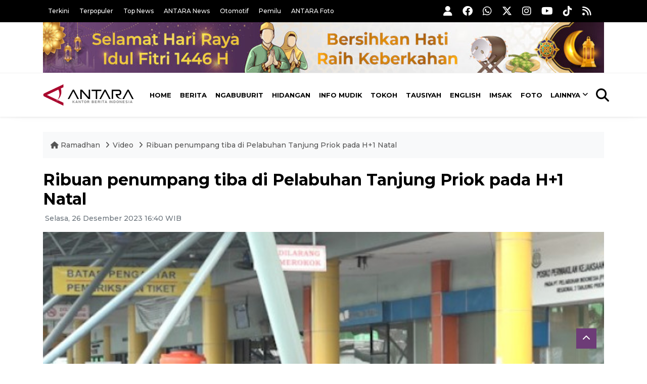

--- FILE ---
content_type: text/html; charset=UTF-8
request_url: https://ramadhan.antaranews.com/video/3887820/ribuan-penumpang-tiba-di-pelabuhan-tanjung-priok-pada-h-1-natal?utm_source=antaranews&utm_medium=desktop&utm_campaign=related_news
body_size: 13016
content:
<!DOCTYPE html>
<html lang="id">
<head>
	<meta charset="utf-8">
	<title>Ribuan penumpang tiba di Pelabuhan Tanjung Priok pada H+1 Natal - ANTARA News</title>
	<meta name="description" content="ANTARA - Ribuan penumpang tercatat tiba di Pelabuhan Tanjung Priok, Jakarta Utara pada H+1 Libur Natal dan Tahun Baru. Kepala Cabang PT Pelni Tanjung Priok ...">
	<meta name="author" content="antaranews.com">
	<meta name="viewport" content="width=device-width, initial-scale=1">
	<link rel="preconnect" href="https://static.antaranews.com" />
	<link rel="preconnect" href="https://img.antaranews.com" />
	<link rel="preconnect" href="https://fonts.googleapis.com">
	<link rel="preconnect" href="https://fonts.gstatic.com" crossorigin>
	<link rel="preconnect" href="https://www.google-analytics.com" crossorigin />
	<link rel="preconnect" href="https://www.googletagmanager.com" crossorigin />
	<link rel="preconnect" href="https://www.googletagservices.com" crossorigin />
	<link rel="preconnect" href="https://pagead2.googlesyndication.com" crossorigin />
	<link rel="dns-prefetch" href="https://cdn.antaranews.com" />
	<link rel="dns-prefetch" href="https://ads.antaranews.com" />
		<link href="https://fonts.googleapis.com/css2?family=Montserrat:ital,wght@0,300;0,500;0,700;1,300;1,500&display=swap" rel="stylesheet" />
	<link href="https://cdnjs.cloudflare.com/ajax/libs/font-awesome/6.4.2/css/all.min.css" rel="preload" as="style" crossorigin />
	<link href="https://ramadhan.antaranews.com/assets/css/style.css?v=1.139" rel="stylesheet">
	<link href="https://ramadhan.antaranews.com/assets/css/custom.css?v=1.139" rel="stylesheet">
	<link rel="canonical" href="https://www.antaranews.com/video/3887820/ribuan-penumpang-tiba-di-pelabuhan-tanjung-priok-pada-h-1-natal" />
<link rel="image_src" href="https://video.antaranews.com/preview/2023/12/ori/Screenshot-2023-12-26-162320.jpg" />
<meta property="og:title" content="Ribuan penumpang tiba di Pelabuhan Tanjung Priok pada H+1 Natal - ANTARA News" />
<meta property="og:type" content="article" />
<meta property="og:description" content="ANTARA - Ribuan penumpang tercatat tiba di Pelabuhan Tanjung Priok, Jakarta Utara pada H+1 Libur Natal dan Tahun Baru. Kepala Cabang PT Pelni Tanjung Priok ..." />
<meta property="og:image" content="https://video.antaranews.com/preview/2023/12/ori/Screenshot-2023-12-26-162320.jpg"/>
<meta property="og:site_name" content="Antara News" />
<meta property="og:locale" content="id_ID" />
<meta property="og:url" content="https://ramadhan.antaranews.com/video/3887820/ribuan-penumpang-tiba-di-pelabuhan-tanjung-priok-pada-h-1-natal" />
<meta property="article:author" content="https://www.facebook.com/antaranewsdotcom" />
<meta property="article:section" content="Indonesia" />
<meta property="fb:app_id" content="558190404243031"/>
<meta itemprop="datePublished" content="2023-12-26T16:40:51+07:00" />
<meta name="twitter:card" content="summary_large_image" />
<meta name="twitter:site" content="@antaranews" />
<meta name="twitter:creator" content="@antaranews">
<meta name="twitter:title" content="Ribuan penumpang tiba di Pelabuhan Tanjung Priok pada H+1 Natal - ANTARA News" />
<meta name="twitter:description" content="ANTARA - Ribuan penumpang tercatat tiba di Pelabuhan Tanjung Priok, Jakarta Utara pada H+1 Libur Natal dan Tahun Baru. Kepala Cabang PT Pelni Tanjung Priok ..." />
<meta name="twitter:image:src" content="https://video.antaranews.com/preview/2023/12/ori/Screenshot-2023-12-26-162320.jpg" />
<meta name="twitter:image" content="https://video.antaranews.com/preview/2023/12/ori/Screenshot-2023-12-26-162320.jpg" />
<meta name="twitter:domain" content="www.antaranews.com" />
<link rel="amphtml" href="https://m.antaranews.com/amp/video/3887820/ribuan-penumpang-tiba-di-pelabuhan-tanjung-priok-pada-h-1-natal"><script type="application/ld+json">{"@context":"https://schema.org","@type":"NewsArticle","headline":"Ribuan penumpang tiba di Pelabuhan Tanjung Priok pada H+1 Natal","mainEntityOfPage":{"@type":"WebPage","@id":"https://ramadhan.antaranews.com/video/3887820/ribuan-penumpang-tiba-di-pelabuhan-tanjung-priok-pada-h-1-natal"},"url":"https://ramadhan.antaranews.com/video/3887820/ribuan-penumpang-tiba-di-pelabuhan-tanjung-priok-pada-h-1-natal","image":{"@type":"ImageObject","url":"https://video.antaranews.com/preview/2023/12/ori/Screenshot-2023-12-26-162320.jpg","height":533,"width":800},"dateCreated":"2023-12-26T16:40:51+07:00","datePublished":"2023-12-26T16:40:51+07:00","dateModified":"2023-12-26T16:40:51+07:00","articleSection":"News","creator":{"@type":"Person","name":"Rizky Bagus Dhermawan"},"author":{"@type":"Person","name":"Rizky Bagus Dhermawan"},"editor":{"@type":"Person","name":"Rizky Bagus Dhermawan"},"keywords":["Libur Natal dan Tahun Baru","Pelabuhan Tanjung Priok","Arus balik mudik","tanjung priok","natal","natal 2023"],"publisher":{"@type":"Organization","name":"ANTARA","logo":{"@type":"ImageObject","url":"https://www.antaranews.com/img/antaranews.com.png","width":353,"height":60}},"description":"ANTARA - Ribuan penumpang tercatat tiba di Pelabuhan Tanjung Priok, Jakarta Utara pada H+1 Libur Natal dan Tahun Baru. Kepala Cabang PT Pelni Tanjung Priok ..."}</script><script type="application/ld+json">{"@context":"https://schema.org","@type":"VideoObject","name":"Ribuan penumpang tiba di Pelabuhan Tanjung Priok pada H+1 Natal","description":"ANTARA - Ribuan penumpang tercatat tiba di Pelabuhan Tanjung Priok, Jakarta Utara pada H+1 Libur Natal dan Tahun Baru. Kepala Cabang PT Pelni Tanjung Priok Anwar Sanusi di Jakarta, Selasa (26/12) mengatakan jumlah penumpang liburan tahun ini diperkirakan meningkat dibanding tahun lalu. (Nadia Putri Rahmani/Mario Sofia Nasution /Rizky Bagus Dhermawan/Nanien Yuniar)","thumbnailUrl":["https://video.antaranews.com/preview/2023/12/small/Screenshot-2023-12-26-162320.jpg","https://video.antaranews.com/preview/2023/12/ori/Screenshot-2023-12-26-162320.jpg"],"uploadDate":"2023-12-26T16:40:51+07:00","contentUrl":"https://video.antaranews.com/clip/2023/12/20231226ribuan-penumpang-tiba-di-pelabuhan-tanjung-priok-pada-h1-natal.mp4","embedUrl":"https://ramadhan.antaranews.com/video/3887820/ribuan-penumpang-tiba-di-pelabuhan-tanjung-priok-pada-h-1-natal"}</script><script type="application/ld+json">{"@context":"https://schema.org","@type":"BreadcrumbList","name":"BreadcrumbList","itemListElement":[{"@type":"ListItem","position":1,"item":{"name":"Home","@id":"https://ramadhan.antaranews.com"}},{"@type":"ListItem","position":2,"item":{"name":"Video","@id":"https://ramadhan.antaranews.com/video"}},{"@type":"ListItem","position":2,"item":{"name":"Ribuan penumpang tiba di Pelabuhan Tanjung Priok pada H+1 Natal","@id":"https://ramadhan.antaranews.com/video/3887820/ribuan-penumpang-tiba-di-pelabuhan-tanjung-priok-pada-h-1-natal"}}]}</script><!-- Favicon -->
<link rel="shortcut icon" href="https://ramadhan.antaranews.com/assets/img/favicon/favicon.ico" type="image/x-icon" />
<link rel="apple-touch-icon" sizes="57x57" href="https://ramadhan.antaranews.com/assets/img/favicon/apple-icon-57x57.png" />
<link rel="apple-touch-icon" sizes="60x60" href="https://ramadhan.antaranews.com/assets/img/favicon/apple-icon-60x60.png" />
<link rel="apple-touch-icon" sizes="72x72" href="https://ramadhan.antaranews.com/assets/img/favicon/apple-icon-72x72.png" />
<link rel="apple-touch-icon" sizes="76x76" href="https://ramadhan.antaranews.com/assets/img/favicon/apple-icon-76x76.png" />
<link rel="apple-touch-icon" sizes="114x114" href="https://ramadhan.antaranews.com/assets/img/favicon/apple-icon-114x114.png" />
<link rel="apple-touch-icon" sizes="120x120" href="https://ramadhan.antaranews.com/assets/img/favicon/apple-icon-120x120.png" />
<link rel="apple-touch-icon" sizes="144x144" href="https://ramadhan.antaranews.com/assets/img/favicon/apple-icon-144x144.png" />
<link rel="apple-touch-icon" sizes="152x152" href="https://ramadhan.antaranews.com/assets/img/favicon/apple-icon-152x152.png" />
<link rel="apple-touch-icon" sizes="180x180" href="https://ramadhan.antaranews.com/assets/img/favicon/apple-icon-180x180.png" />
<link rel="icon" type="image/png" sizes="192x192"  href="https://ramadhan.antaranews.com/assets/img/favicon/android-icon-192x192.png" />
<link rel="icon" type="image/png" sizes="32x32" href="https://ramadhan.antaranews.com/assets/img/favicon/favicon-32x32.png" />
<link rel="icon" type="image/png" sizes="96x96" href="https://ramadhan.antaranews.com/assets/img/favicon/favicon-96x96.png" />
<link rel="icon" type="image/png" sizes="16x16" href="https://ramadhan.antaranews.com/assets/img/favicon/favicon-16x16.png" />
<link rel="manifest" href="https://ramadhan.antaranews.com/manifest.json" />
<meta name="msapplication-TileColor" content="#ffffff" />
<meta name="msapplication-TileImage" content="https://ramadhan.antaranews.com/assets/img/favicon/ms-icon-144x144.png" />
<meta name="theme-color" content="#ffffff" /><link rel="stylesheet" href="https://ramadhan.antaranews.com/assets/css/shareon.min.css" /></head>
<body>
<header>
	<div class="topbar d-none d-sm-block">
			<div class="container">
					<div class="row">
							<div class="col-sm-12 col-md-8">
								<div class="list-unstyled topbar-left">
									<ul class="topbar-link">
										<li><a href="https://ramadhan.antaranews.com/terkini" title="Berita Terkini">Terkini</a></li>
										<li><a href="https://ramadhan.antaranews.com/terpopuler" title="Berita Terpopuler">Terpopuler</a></li>
										<li><a href="https://ramadhan.antaranews.com/top-news" title="Berita Top News">Top News</a></li>
										<li><a href="https://www.antaranews.com" title="ANTARA News" target="_blank">ANTARA News</a></li>
										<li><a href="https://otomotif.antaranews.com" title="ANTARA Otomotif" target="_blank">Otomotif</a></li>
										<li><a href="https://pemilu.antaranews.com" title="ANTARA Pemilu" target="_blank">Pemilu</a></li>
										<li><a href="https://www.antarafoto.com" title="ANTARA Foto" target="_blank">ANTARA Foto</a></li>
									</ul>
								</div>
							</div>
							<div class="col-sm-12 col-md-4">
								<div class="list-unstyled topbar-right">
									<ul class="topbar-sosmed">
										<li><a href="https://ramadhan.antaranews.com/user/login" title="Masuk"><i class="fa fa-user fa-lg"></i></a></li>
										<li><a href="https://www.facebook.com/antaranewsdotcom/" title="Facebook ANTARA" target="_blank"><i class="fa-brands fa-facebook fa-lg"></i></a></li>
										<li><a href="https://whatsapp.com/channel/0029VaEpX4H7tkizZ5mKk708" title="Whatsapp Channel ANTARA" target="_blank"><i class="fa-brands fa-whatsapp fa-lg"></i></a></li>
										<li><a href="https://www.twitter.com/antaranews" title="Twitter ANTARA" target="_blank"><i class="fa-brands fa-x-twitter fa-lg"></i></a></li>
										<li><a href="https://www.instagram.com/antaranewscom/" title="Instagram ANTARA" target="_blank"><i class="fa-brands fa-instagram fa-lg"></i></a></li>
										<li><a href="https://www.youtube.com/@AntaraTV" title="Youtube ANTARA" target="_blank"><i class="fa-brands fa-youtube fa-lg"></i></a></li>
										<li><a href="https://www.tiktok.com/@antaranews" title="Tiktok ANTARA" target="_blank"><i class="fa-brands fa-tiktok fa-lg"></i></a></li>
										<li><a href="https://ramadhan.antaranews.com/rss"><i class="fa fa-rss fa-lg" title="RSS ANTARA"></i></a></li>
									</ul>
								</div>
							</div>
					</div>
			</div>
	</div>
	<div class="bg-white d-none d-sm-block">
		<div class="container">
			<img class="lazyload img-responsive" data-src="/assets/img/Header-idul-fitri-2025.jpg" alt="Ramadhan">
		</div>
	</div>
	<div class="navigation-wrap navigation-shadow bg-white">
		<nav class="navbar navbar-hover navbar-expand-lg navbar-soft">
			<div class="container">
				<figure class="mb-0 ml-0">
					<a href="/" title="ANTARA News">
						<img src="https://ramadhan.antaranews.com/assets/img/ANTARA-id.svg" width="180px" height="60px" alt="ANTARA News">
					</a>
				</figure>
				<div class="offcanvas-header">
					<div data-toggle="modal" data-target="#modal_aside_right" class="btn-md">
						<span class="navbar-toggler-icon"></span>
					</div>
				</div>
				<div class="collapse navbar-collapse justify-content-between" id="main_nav99">
					<ul class="navbar-nav ml-auto ">
						<li class="nav-item">
							<a class="nav-link" href="/"> Home </a>
						</li>
						<li class="nav-item"><a class="nav-link" href="https://ramadhan.antaranews.com/berita-ramadhan" title="Berita">Berita</a></li><li class="nav-item"><a class="nav-link" href="https://ramadhan.antaranews.com/ngabuburit" title="Ngabuburit">Ngabuburit</a></li><li class="nav-item"><a class="nav-link" href="https://ramadhan.antaranews.com/hidangan" title="Hidangan">Hidangan</a></li><li class="nav-item"><a class="nav-link" href="https://ramadhan.antaranews.com/info-mudik" title="Info Mudik">Info Mudik</a></li><li class="nav-item"><a class="nav-link" href="https://ramadhan.antaranews.com/tokoh" title="Tokoh">Tokoh</a></li><li class="nav-item"><a class="nav-link" href="https://ramadhan.antaranews.com/tausiyah" title="Tausiyah">Tausiyah</a></li><li class="nav-item"><a class="nav-link" href="https://ramadhan.antaranews.com/english" title="English">English</a></li>						<li class="nav-item"><a class="nav-link" href="https://ramadhan.antaranews.com/jadwal-imsak" title="Jadwal Imsak">Imsak</a></li>
						<li class="nav-item"><a class="nav-link" href="https://ramadhan.antaranews.com/foto" title="Foto Ramadhan">Foto</a></li>
						<li class="nav-item dropdown">
								<a class="nav-link dropdown-toggle" href="#" data-toggle="dropdown">Lainnya</a>
								<ul class="dropdown-menu dropdown-menu-left">
									<li><a class="dropdown-item" href="https://ramadhan.antaranews.com/video" title="Video Ramadhan">Video</a></li>
									<li><a class="dropdown-item" href="https://ramadhan.antaranews.com/infografik" title="Infografik Ramadhan">Infografik</a></li>
								</ul>
							</li>
					</ul>

					<!-- Search bar.// -->
					<ul class="navbar-nav ">
						<li class="nav-item search hidden-xs hidden-sm">
						<a class="nav-link" href="#"><i class="fa fa-search fa-2xl"></i></a></li>
					</ul>
					<!-- Search content bar.// -->
					<div class="top-search navigation-shadow">
						<div class="container">
							<div class="input-group">
								<form method="get" action="https://ramadhan.antaranews.com/search">
									<div class="row no-gutters mt-3">
										<div class="col">
											<input name="q" class="form-control border-secondary border-right-0 rounded-0" type="search" value="" placeholder="Kata Kunci" id="q">
										</div>
										<div class="col-auto">
											<button type="submit" class="btn btn-outline-secondary border-left-0 rounded-0 rounded-right btn-search" aria-label="Cari">
												<i class="fa fa-search fa-2xl"></i>
											</button>
										</div>
									</div>
								</form>
							</div>
						</div>
					</div>
				</div>
			</div>
		</nav>
	</div>
	
	<!-- Navbar sidebar menu  -->
	<div id="modal_aside_right" class="modal fixed-left fade" tabindex="-1" role="dialog">
		<div class="modal-dialog modal-dialog-aside" role="document">
			<div class="modal-content">
				<div class="modal-header">
					<form method="get" action="https://ramadhan.antaranews.com/search">
						<div class="widget__form-search-bar">
							<div class="row no-gutters">
								<div class="col">
									<input class="form-control border-secondary border-right-0 rounded-0" type="search" id="q" name="q" value="" placeholder="Cari">
								</div>
								<div class="col-auto">
									<button class="btn btn-outline-secondary border-left-0 rounded-0 rounded-right">
										<i class="fa fa-search"></i>
									</button>
								</div>
							</div>
						</div>
					</form>
					<button type="button" class="close" data-dismiss="modal" aria-label="Close">
						<span aria-hidden="true">&times;</span>
					</button>
				</div>
				<div class="modal-body">
					<nav class="list-group list-group-flush">
						<ul class="navbar-nav">
							<li class="nav-item"><a class="nav-link text-dark" href="/" title="Home">Home</a></li>
							<li class="nav-item"><a class="nav-link text-dark" href="https://ramadhan.antaranews.com/berita-ramadhan" title="Berita">Berita</a></li><li class="nav-item"><a class="nav-link text-dark" href="https://ramadhan.antaranews.com/ngabuburit" title="Ngabuburit">Ngabuburit</a></li><li class="nav-item"><a class="nav-link text-dark" href="https://ramadhan.antaranews.com/hidangan" title="Hidangan">Hidangan</a></li><li class="nav-item"><a class="nav-link text-dark" href="https://ramadhan.antaranews.com/info-mudik" title="Info Mudik">Info Mudik</a></li><li class="nav-item"><a class="nav-link text-dark" href="https://ramadhan.antaranews.com/tokoh" title="Tokoh">Tokoh</a></li><li class="nav-item"><a class="nav-link text-dark" href="https://ramadhan.antaranews.com/tausiyah" title="Tausiyah">Tausiyah</a></li><li class="nav-item"><a class="nav-link text-dark" href="https://ramadhan.antaranews.com/english" title="English">English</a></li>							<li class="nav-item"><a class="nav-link text-dark" href="/jadwal-imsak" title="Jadwal Imsak">Jadwal Imsak</a></li>
							<li class="nav-item"><a class="nav-link text-dark" href="/foto" title="Foto">Foto</a></li>
							<li class="nav-item"><a class="nav-link text-dark" href="/video" title="Video">Video</a></li>
							<li class="nav-item"><a class="nav-link text-dark" href="/infografik" title="Infografik">Infografik</a>
							</li>
						</ul>
					</nav>
				</div>
				<div class="modal-footer">
					<p>© 2026 <a href="https://www.antaranews.com" title="ANTARA News">ANTARA News</a>.</p>
				</div>
			</div>
		</div> <!-- modal-bialog .// -->
	</div> <!-- modal.// -->
	<!-- End Navbar sidebar menu  -->
</header>
<section>

	<div class="container">
		<div class="row">
			<div class="col-md-12">
				<ul class="breadcrumbs bg-light mb-4"><li class="breadcrumbs__item">
							<a href="https://ramadhan.antaranews.com" class="breadcrumbs__url" title="ANTARA Ramadhan"><i class="fa fa-home"></i> Ramadhan </a>
						</li><li class="breadcrumbs__item">
							<a href="https://ramadhan.antaranews.com/video" class="breadcrumbs__url" title="Video">Video</a>
						</li><li class="breadcrumbs__item">
							<a href="https://ramadhan.antaranews.com/video/3887820/ribuan-penumpang-tiba-di-pelabuhan-tanjung-priok-pada-h-1-natal" class="breadcrumbs__url" title="Ribuan penumpang tiba di Pelabuhan Tanjung Priok pada H+1 Natal">Ribuan penumpang tiba di Pelabuhan Tanjung Priok pada H+1 Natal</a>
						</li></ul>
			</div>
		</div>
	</div>	
  <div class="container">
    <div class="row">
      <div class="col-md-12" id="video-player-container">
				<div class="wrap__article-detail">
          <div class="wrap__article-detail-title">
						<h1>Ribuan penumpang tiba di Pelabuhan Tanjung Priok pada H+1 Natal</h1>
					</div>
					<div class="wrap__article-detail-info">
						<ul class="list-inline">
							<li class="list-inline-item">
								<span class="text-secondary font-weight-normal">
									<i class="fa fa-clock-o"></i> Selasa, 26 Desember 2023 16:40 WIB								</span>
							</li>
						</ul>
					</div>
					
					<div class="wrap__article-detail-content post-content">
						<video id="videoplayer" controls playsinline muted style="object-fit:cover;max-width:100%;" poster="https://video.antaranews.com/preview/2023/12/ori/Screenshot-2023-12-26-162320.jpg" preload="none">
							<source src="https://video.antaranews.com/clip/2023/12/20231226ribuan-penumpang-tiba-di-pelabuhan-tanjung-priok-pada-h1-natal.mp4" type="video/mp4" size="1080" /><source src="https://video.antaranews.com/clip/2023/12/20231226ribuan-penumpang-tiba-di-pelabuhan-tanjung-priok-pada-h1-natal_1280x720.mp4" type="video/mp4" size="720" />							<source src="https://video.antaranews.com/clip/2023/12/20231226ribuan-penumpang-tiba-di-pelabuhan-tanjung-priok-pada-h1-natal_640x480.mp4" type="video/mp4" size="480" />
							<source src="https://video.antaranews.com/clip/2023/12/20231226ribuan-penumpang-tiba-di-pelabuhan-tanjung-priok-pada-h1-natal_320x240.mp4" type="video/mp4" size="240" />
						</video>
						<link rel="stylesheet" href="https://ramadhan.antaranews.com/assets/js/plyr/plyr.css?v=1.15">
						<link rel="stylesheet" href="https://ramadhan.antaranews.com/assets/js/plyr/plyr-related.css?v=1.153">
						<script src="/assets/js/plyr/plyr.min.js?v=1.15"></script>					
						<script defer src="/js/plyr/plyr-related.js?v=1.151"></script>							
						<script defer type="text/javascript">
							(function() {
								const controls = [
										'mute', // Toggle mute
										'volume', // Volume control
										'play', // Play/pause playback
										'play-large', // The large play button in the center
										//'restart', // Restart playback
										//'rewind', // Rewind by the seek time (default 10 seconds)
										//'fast-forward', // Fast forward by the seek time (default 10 seconds)
										'progress', // The progress bar and scrubber for playback and buffering
										'current-time', // The current time of playback
										'duration', // The full duration of the media
										'captions', // Toggle captions
										'settings', // Settings menu
										'pip', // Picture-in-picture (currently Safari only)
										'airplay', // Airplay (currently Safari only)
										//'download', // Show a download button with a link to either the current source or a custom URL you specify in your options
										'fullscreen' // Toggle fullscreen
								];
								const player = new Plyr(document.getElementById('videoplayer'), {
									controls,
									//autoplay: true,
									muted: true,
									volume: 1,
																		iconUrl: "/assets/js/plyr/plyr.svg",
									ratio: "16:9",
									quality: {
										default: "720"
									}
								});
								/* player.once('ready', function(event) {
									player.muted = true;
								}); */
								player.once('playing', function(event) {
									/* var playerContainer = player.elements.container;
									var unmuteBtn       = document.createElement('span');
									unmuteBtn.id        = 'plyr-unmute-open-button';
									unmuteBtn.className = 'plyr-unmute-open';
									playerContainer.appendChild(unmuteBtn);
									
									var svg = '<svg class="icon--pressed" aria-hidden="true" focusable="false"><use xlink:href="/assets/js/plyr/plyr.svg#plyr-muted"></use></svg>'
									unmuteBtn.appendChild(svg); */
									
									$.ajax({
										type: "POST",
										cache: false,
										url: "/ajax/update_views.php",
										data: "news_id=3887820",
										dataType: "json",
										success: function(data) {
										}
									});
									$.ajax({
										url: "https://ramadhan.antaranews.com/ajax/related_video_player.php?id=3887820",
										dataType: "json",
										success: function(list) {
											displayRelated(player, list);
										}
									});
								});
								/* $('.plyr-related-video-url').on('click', function () {
									//e.preventDefault();
									var video = this.getAttribute("data-video");
									//type = 'video/' + $(this).data("type");
									var type = 'video/mp4';
									var poster = this.getAttribute("data-poster")||"";
									var title = this.getAttribute("title")||"";
									player.source = {
										type: 'video',
										title: title,
										sources: [
											{
												src: video,
												type: type,
												size: 720
											}
										],
										poster: poster
									};
									player.play();
								}); */
							})();
						</script>
						<style>
						#plyr-unmute-open-button,
						.plyr #plyr-unmute-button {
							-webkit-transition:.3s ease-in-out;
							-moz-transition:.3s ease-in-out;
							-o-transition:.3s ease-in-out;
							transition:.3s ease-in-out;
						}
						.plyr #plyr-unmute-button {
							margin-top:-50px
						}
						.plyr:hover #plyr-unmute-button {
							margin-top:0;
							z-index:2
						}
						#plyr-unmute-button-info {
							background-color:rgba(29,30,31,.290196);
							color:rgba(255,255,255,.9);
							padding:12px 5px;
							text-align:center;
							float:right;
							cursor:pointer;
							position:absolute;
							left:15px;
							bottom:10px;
							display:none
						}
						#plyr-unmute-button:hover+#plyr-unmoute-open-button-info {
							display:block
						}
						.plyr-unmute-open {
							width:30px;
							height:30px;
							background:transparent url(/assets/icons/mute_icon.svg) no-repeat center center;
							background-size:25px 25px;
							font-size:30px;
							padding:0;
							text-align:center;
							float:right;
							cursor:pointer;
							position:absolute;
							left:15px;
							bottom:10px
						}
						.plyr--hide-controls .plyr-unmute-open {
							opacity: 1;
							pointer-events: none;
						}
						</style>
						<div class="my-4">
							ANTARA - Ribuan penumpang tercatat tiba di Pelabuhan Tanjung Priok, Jakarta Utara pada H+1 Libur Natal dan Tahun Baru. Kepala Cabang PT Pelni Tanjung Priok Anwar Sanusi di Jakarta, Selasa (26/12) mengatakan jumlah penumpang liburan tahun ini diperkirakan meningkat dibanding tahun lalu. (Nadia Putri Rahmani/Mario Sofia Nasution /Rizky Bagus Dhermawan/Nanien Yuniar)						</div>
					</div>
					
					<div class="share-wrapper shareon mb-4">
	<a class="facebook" data-title="Bagikan di Facebook"></a>
	<a class="twitter" data-title="Bagikan di Twitter"></a>
	<a class="whatsapp" data-title="Bagikan via Whatsapp"></a>
	<a class="telegram" data-title="Bagikan via Telegram"></a>
	<a class="pinterest" data-title="Bagikan di Pinterest"></a>
	<a class="linkedin" data-title="Bagikan via Linkedin"></a>
	<a class="viber" data-title="Bagikan di Viber"></a>
	<a class="vkontakte" data-title="Bagikan di Vkontakte"></a>
	<a class="copy-url" data-title="Salin URL"></a>
</div>					
				</div>
      </div>
    </div>
		
    <div class="row">
      <div class="col-md-8" id="video-player-container">
				<div class="wrap__article-detail">
				
<h4 class="border_section">Komentar</h4>
<div id="comments" class="comments-area">
	<div class="comment-respond">
		<form class="comment-form" id="commentForm">
			<p class="comment-form-comment">
				<textarea name="comment" id="commentText" cols="45" rows="3" maxlength="1000" placeholder="Komentar Anda"></textarea>
			</p>
			<p class="mb-0">
				<input type="hidden" name="news_id" id="newsIdComment" value="3887820">
				<button type="submit" name="submit" id="btnComment" class="btn btn-danger submit" disabled="disabled" data-size="xs" data-color="green" data-style="expand-right">Kirim</button>
				<span class="pull-right">Komentar menjadi tanggung-jawab Anda sesuai UU ITE.</span>
			</p>
		</form>
	</div>
	
	</div><div class="wrapper__list__article mb-0">
					<h4 class="border_section">Berita Terkait</h4>
					<div class="row">
		<div class="col-md-4">
			<div class="mb-4">
				<div class="article__entry">
					<div class="article__image position-relative">
						<a href="https://ramadhan.antaranews.com/foto/5322856/musim-liburan-natal-tahun-baru-penumpang-whoosh-meningkat-hingga-20-persen?utm_source=antaranews&utm_medium=desktop&utm_campaign=related_news" title="Musim liburan Natal - tahun baru, penumpang Whoosh meningkat hingga 20 persen">
							<picture>
								<source type="image/webp" data-srcset="https://cdn.antaranews.com/cache/270x180/2025/12/26/Peningkatan-Penumpang-Whoosh-saat-Libur-Natal-dan-Tahun-Baru-261225-DAN-02-copy.jpg.webp">
								<img class="img-fluid lazyload" data-src="https://cdn.antaranews.com/cache/270x180/2025/12/26/Peningkatan-Penumpang-Whoosh-saat-Libur-Natal-dan-Tahun-Baru-261225-DAN-02-copy.jpg" alt="Musim liburan Natal - tahun baru, penumpang Whoosh meningkat hingga 20 persen" width="270px" height="180px" />
							</picture>
						</a>
						<span class="format-overlay c-overlay format-video p-center overlay-small"><i class="fa fa-camera"></i></span>
					</div>
					<div class="article__content">
						<h4 class="slug"><a href="https://ramadhan.antaranews.com/foto" title="Galeri Foto">Foto</a></h4>
						<h3 class="post_title post_title_small"><a href="https://ramadhan.antaranews.com/foto/5322856/musim-liburan-natal-tahun-baru-penumpang-whoosh-meningkat-hingga-20-persen?utm_source=antaranews&utm_medium=desktop&utm_campaign=related_news" title="Musim liburan Natal - tahun baru, penumpang Whoosh meningkat hingga 20 persen">Foto: Musim liburan Natal - tahun baru, penumpang Whoosh meningkat hingga 20 persen</a></h3>
						<ul class="list-inline">
							<li class="list-inline-item"><span class="text-secondary">26 Desember 2025</span></li>
						</ul>
					</div>
				</div>
			</div>
		</div>
		<div class="col-md-4">
			<div class="mb-4">
				<div class="article__entry">
					<div class="article__image position-relative">
						<a href="https://ramadhan.antaranews.com/foto/5321200/libur-natal-dan-tahun-baru-lebih-dari-35-ribu-orang-telah-menyeberang-dari-jawa-ke-sumatera?utm_source=antaranews&utm_medium=desktop&utm_campaign=related_news" title="Libur Natal dan tahun baru, lebih dari 35 ribu orang telah menyeberang dari Jawa ke Sumatera">
							<picture>
								<source type="image/webp" data-srcset="https://cdn.antaranews.com/cache/270x180/2025/12/24/Arus-Penumpang-Di-Pelabuhan-Merak-241225-ab-9.jpg.webp">
								<img class="img-fluid lazyload" data-src="https://cdn.antaranews.com/cache/270x180/2025/12/24/Arus-Penumpang-Di-Pelabuhan-Merak-241225-ab-9.jpg" alt="Libur Natal dan tahun baru, lebih dari 35 ribu orang telah menyeberang dari Jawa ke Sumatera" width="270px" height="180px" />
							</picture>
						</a>
						<span class="format-overlay c-overlay format-video p-center overlay-small"><i class="fa fa-camera"></i></span>
					</div>
					<div class="article__content">
						<h4 class="slug"><a href="https://ramadhan.antaranews.com/foto" title="Galeri Foto">Foto</a></h4>
						<h3 class="post_title post_title_small"><a href="https://ramadhan.antaranews.com/foto/5321200/libur-natal-dan-tahun-baru-lebih-dari-35-ribu-orang-telah-menyeberang-dari-jawa-ke-sumatera?utm_source=antaranews&utm_medium=desktop&utm_campaign=related_news" title="Libur Natal dan tahun baru, lebih dari 35 ribu orang telah menyeberang dari Jawa ke Sumatera">Foto: Libur Natal dan tahun baru, lebih dari 35 ribu orang telah menyeberang dari Jawa ke Sumatera</a></h3>
						<ul class="list-inline">
							<li class="list-inline-item"><span class="text-secondary">24 Desember 2025</span></li>
						</ul>
					</div>
				</div>
			</div>
		</div>
		<div class="col-md-4">
			<div class="mb-4">
				<div class="article__entry">
					<div class="article__image position-relative">
						<a href="https://ramadhan.antaranews.com/foto/5308984/jelang-natal-dan-tahun-baru-empat-buah-kapal-disiapkan-dari-bali-layani-penumpang-ke-indonesia-timur?utm_source=antaranews&utm_medium=desktop&utm_campaign=related_news" title="Jelang Natal dan tahun baru, empat buah kapal disiapkan dari Bali layani penumpang ke Indonesia Timur">
							<picture>
								<source type="image/webp" data-srcset="https://cdn.antaranews.com/cache/270x180/2025/12/17/penyediaan-angkutan-laut-penumpung-indonesia-timur-171225-nhw-9.jpg.webp">
								<img class="img-fluid lazyload" data-src="https://cdn.antaranews.com/cache/270x180/2025/12/17/penyediaan-angkutan-laut-penumpung-indonesia-timur-171225-nhw-9.jpg" alt="Jelang Natal dan tahun baru, empat buah kapal disiapkan dari Bali layani penumpang ke Indonesia Timur" width="270px" height="180px" />
							</picture>
						</a>
						<span class="format-overlay c-overlay format-video p-center overlay-small"><i class="fa fa-camera"></i></span>
					</div>
					<div class="article__content">
						<h4 class="slug"><a href="https://ramadhan.antaranews.com/foto" title="Galeri Foto">Foto</a></h4>
						<h3 class="post_title post_title_small"><a href="https://ramadhan.antaranews.com/foto/5308984/jelang-natal-dan-tahun-baru-empat-buah-kapal-disiapkan-dari-bali-layani-penumpang-ke-indonesia-timur?utm_source=antaranews&utm_medium=desktop&utm_campaign=related_news" title="Jelang Natal dan tahun baru, empat buah kapal disiapkan dari Bali layani penumpang ke Indonesia Timur">Foto: Jelang Natal dan tahun baru, empat buah kapal disiapkan dari Bali layani penumpang ke Indonesia Timur</a></h3>
						<ul class="list-inline">
							<li class="list-inline-item"><span class="text-secondary">17 Desember 2025</span></li>
						</ul>
					</div>
				</div>
			</div>
		</div>
		<div class="col-md-4">
			<div class="mb-4">
				<div class="article__entry">
					<div class="article__image position-relative">
						<a href="https://ramadhan.antaranews.com/foto/4552210/puncak-arus-penumpang-libur-tahun-baru-2025-di-pelabuhan-bandar-deli?utm_source=antaranews&utm_medium=desktop&utm_campaign=related_news" title="Puncak arus penumpang libur Tahun Baru 2025 di Pelabuhan Bandar Deli">
							<picture>
								<source type="image/webp" data-srcset="https://cdn.antaranews.com/cache/270x180/2024/12/27/Arus-Mudik-Di-Belawan-27122024-fcr-9.jpg.webp">
								<img class="img-fluid lazyload" data-src="https://cdn.antaranews.com/cache/270x180/2024/12/27/Arus-Mudik-Di-Belawan-27122024-fcr-9.jpg" alt="Puncak arus penumpang libur Tahun Baru 2025 di Pelabuhan Bandar Deli" width="270px" height="180px" />
							</picture>
						</a>
						<span class="format-overlay c-overlay format-video p-center overlay-small"><i class="fa fa-camera"></i></span>
					</div>
					<div class="article__content">
						<h4 class="slug"><a href="https://ramadhan.antaranews.com/foto" title="Galeri Foto">Foto</a></h4>
						<h3 class="post_title post_title_small"><a href="https://ramadhan.antaranews.com/foto/4552210/puncak-arus-penumpang-libur-tahun-baru-2025-di-pelabuhan-bandar-deli?utm_source=antaranews&utm_medium=desktop&utm_campaign=related_news" title="Puncak arus penumpang libur Tahun Baru 2025 di Pelabuhan Bandar Deli">Foto: Puncak arus penumpang libur Tahun Baru 2025 di Pelabuhan Bandar Deli</a></h3>
						<ul class="list-inline">
							<li class="list-inline-item"><span class="text-secondary">27 Desember 2024</span></li>
						</ul>
					</div>
				</div>
			</div>
		</div>
		<div class="col-md-4">
			<div class="mb-4">
				<div class="article__entry">
					<div class="article__image position-relative">
						<a href="https://ramadhan.antaranews.com/foto/4521778/pemprov-sumut-sediakan-1200-tiket-mudik-gratis-libur-natal-dan-tahun-baru?utm_source=antaranews&utm_medium=desktop&utm_campaign=related_news" title="Pemprov Sumut sediakan 1.200 tiket mudik gratis libur Natal dan Tahun Baru">
							<picture>
								<source type="image/webp" data-srcset="https://cdn.antaranews.com/cache/270x180/2024/12/10/pendaftaran-mudik-gratis-nataru-10122024-yudi-5.jpg.webp">
								<img class="img-fluid lazyload" data-src="https://cdn.antaranews.com/cache/270x180/2024/12/10/pendaftaran-mudik-gratis-nataru-10122024-yudi-5.jpg" alt="Pemprov Sumut sediakan 1.200 tiket mudik gratis libur Natal dan Tahun Baru" width="270px" height="180px" />
							</picture>
						</a>
						<span class="format-overlay c-overlay format-video p-center overlay-small"><i class="fa fa-camera"></i></span>
					</div>
					<div class="article__content">
						<h4 class="slug"><a href="https://ramadhan.antaranews.com/foto" title="Galeri Foto">Foto</a></h4>
						<h3 class="post_title post_title_small"><a href="https://ramadhan.antaranews.com/foto/4521778/pemprov-sumut-sediakan-1200-tiket-mudik-gratis-libur-natal-dan-tahun-baru?utm_source=antaranews&utm_medium=desktop&utm_campaign=related_news" title="Pemprov Sumut sediakan 1.200 tiket mudik gratis libur Natal dan Tahun Baru">Foto: Pemprov Sumut sediakan 1.200 tiket mudik gratis libur Natal dan Tahun Baru</a></h3>
						<ul class="list-inline">
							<li class="list-inline-item"><span class="text-secondary">10 Desember 2024</span></li>
						</ul>
					</div>
				</div>
			</div>
		</div>
		<div class="col-md-4">
			<div class="mb-4">
				<div class="article__entry">
					<div class="article__image position-relative">
						<a href="https://ramadhan.antaranews.com/foto/4510493/pelni-pastikan-kelancaran-perjalanan-penumpang-di-berbagai-rute-selama-libur-natal-dan-tahun-baru-2025?utm_source=antaranews&utm_medium=desktop&utm_campaign=related_news" title="Pelni pastikan kelancaran perjalanan penumpang di berbagai rute selama libur Natal dan Tahun Baru 2025">
							<picture>
								<source type="image/webp" data-srcset="https://cdn.antaranews.com/cache/270x180/2024/12/04/Pelni-siapkan-55-kapal-angkut-penumpang-Natal-dan-tahun-baru-4-12-2024-ans-3.jpg.webp">
								<img class="img-fluid lazyload" data-src="https://cdn.antaranews.com/cache/270x180/2024/12/04/Pelni-siapkan-55-kapal-angkut-penumpang-Natal-dan-tahun-baru-4-12-2024-ans-3.jpg" alt="Pelni pastikan kelancaran perjalanan penumpang di berbagai rute selama libur Natal dan Tahun Baru 2025" width="270px" height="180px" />
							</picture>
						</a>
						<span class="format-overlay c-overlay format-video p-center overlay-small"><i class="fa fa-camera"></i></span>
					</div>
					<div class="article__content">
						<h4 class="slug"><a href="https://ramadhan.antaranews.com/foto" title="Galeri Foto">Foto</a></h4>
						<h3 class="post_title post_title_small"><a href="https://ramadhan.antaranews.com/foto/4510493/pelni-pastikan-kelancaran-perjalanan-penumpang-di-berbagai-rute-selama-libur-natal-dan-tahun-baru-2025?utm_source=antaranews&utm_medium=desktop&utm_campaign=related_news" title="Pelni pastikan kelancaran perjalanan penumpang di berbagai rute selama libur Natal dan Tahun Baru 2025">Foto: Pelni pastikan kelancaran perjalanan penumpang di berbagai rute selama libur Natal dan Tahun Baru 2025</a></h3>
						<ul class="list-inline">
							<li class="list-inline-item"><span class="text-secondary">4 Desember 2024</span></li>
						</ul>
					</div>
				</div>
			</div>
		</div>
		<div class="col-md-4">
			<div class="mb-4">
				<div class="article__entry">
					<div class="article__image position-relative">
						<a href="https://ramadhan.antaranews.com/berita/3876522/wapres-harap-ketertiban-mudik-lebaran-kembali-terulang-di-libur-natal?utm_source=antaranews&utm_medium=desktop&utm_campaign=related_news" title="Wapres harap ketertiban mudik Lebaran kembali terulang di libur Natal">
							<picture>
								<source type="image/webp" data-srcset="https://cdn.antaranews.com/cache/270x180/2023/12/18/Screenshot_20231218_165412_Gallery.jpg.webp">
								<img class="img-fluid lazyload" data-src="https://cdn.antaranews.com/cache/270x180/2023/12/18/Screenshot_20231218_165412_Gallery.jpg" alt="Wapres harap ketertiban mudik Lebaran kembali terulang di libur Natal" width="270px" height="180px" />
							</picture>
						</a>
						
					</div>
					<div class="article__content">
						
						<h3 class="post_title post_title_small"><a href="https://ramadhan.antaranews.com/berita/3876522/wapres-harap-ketertiban-mudik-lebaran-kembali-terulang-di-libur-natal?utm_source=antaranews&utm_medium=desktop&utm_campaign=related_news" title="Wapres harap ketertiban mudik Lebaran kembali terulang di libur Natal">Wapres harap ketertiban mudik Lebaran kembali terulang di libur Natal</a></h3>
						<ul class="list-inline">
							<li class="list-inline-item"><span class="text-secondary">18 Desember 2023</span></li>
						</ul>
					</div>
				</div>
			</div>
		</div>
		<div class="col-md-4">
			<div class="mb-4">
				<div class="article__entry">
					<div class="article__image position-relative">
						<a href="https://ramadhan.antaranews.com/berita/4752221/ratusan-penumpang-dari-papua-sulawesi-turun-di-priok-pada-h-3-lebaran?utm_source=antaranews&utm_medium=desktop&utm_campaign=related_news" title="Ratusan penumpang dari Papua-Sulawesi turun di Priok pada H+3 Lebaran">
							<picture>
								<source type="image/webp" data-srcset="https://cdn.antaranews.com/cache/270x180/2025/04/04/IMG_20250404_215058.jpg.webp">
								<img class="img-fluid lazyload" data-src="https://cdn.antaranews.com/cache/270x180/2025/04/04/IMG_20250404_215058.jpg" alt="Ratusan penumpang dari Papua-Sulawesi turun di Priok pada H+3 Lebaran" width="270px" height="180px" />
							</picture>
						</a>
						
					</div>
					<div class="article__content">
						
						<h3 class="post_title post_title_small"><a href="https://ramadhan.antaranews.com/berita/4752221/ratusan-penumpang-dari-papua-sulawesi-turun-di-priok-pada-h-3-lebaran?utm_source=antaranews&utm_medium=desktop&utm_campaign=related_news" title="Ratusan penumpang dari Papua-Sulawesi turun di Priok pada H+3 Lebaran">Ratusan penumpang dari Papua-Sulawesi turun di Priok pada H+3 Lebaran</a></h3>
						<ul class="list-inline">
							<li class="list-inline-item"><span class="text-secondary">5 April 2025</span></li>
						</ul>
					</div>
				</div>
			</div>
		</div>
		<div class="col-md-4">
			<div class="mb-4">
				<div class="article__entry">
					<div class="article__image position-relative">
						<a href="https://ramadhan.antaranews.com/berita/4751173/km-kelud-turunkan-2022-penumpang-di-tanjung-priok-pada-h-3-idul-fitri?utm_source=antaranews&utm_medium=desktop&utm_campaign=related_news" title="KM Kelud turunkan 2.022 penumpang di Tanjung Priok pada H+3 Idul Fitri">
							<picture>
								<source type="image/webp" data-srcset="https://cdn.antaranews.com/cache/270x180/2025/04/04/IMG_20250404_090252.jpg.webp">
								<img class="img-fluid lazyload" data-src="https://cdn.antaranews.com/cache/270x180/2025/04/04/IMG_20250404_090252.jpg" alt="KM Kelud turunkan 2.022 penumpang di Tanjung Priok pada H+3 Idul Fitri" width="270px" height="180px" />
							</picture>
						</a>
						
					</div>
					<div class="article__content">
						
						<h3 class="post_title post_title_small"><a href="https://ramadhan.antaranews.com/berita/4751173/km-kelud-turunkan-2022-penumpang-di-tanjung-priok-pada-h-3-idul-fitri?utm_source=antaranews&utm_medium=desktop&utm_campaign=related_news" title="KM Kelud turunkan 2.022 penumpang di Tanjung Priok pada H+3 Idul Fitri">KM Kelud turunkan 2.022 penumpang di Tanjung Priok pada H+3 Idul Fitri</a></h3>
						<ul class="list-inline">
							<li class="list-inline-item"><span class="text-secondary">4 April 2025</span></li>
						</ul>
					</div>
				</div>
			</div>
		</div>
		<div class="col-md-4">
			<div class="mb-4">
				<div class="article__entry">
					<div class="article__image position-relative">
						<a href="https://ramadhan.antaranews.com/berita/4743653/h-3-lebaran-tak-ada-lonjakan-pemudik-di-pelabuhan-tanjung-priok?utm_source=antaranews&utm_medium=desktop&utm_campaign=related_news" title="H-3 Lebaran, tak ada lonjakan pemudik di Pelabuhan Tanjung Priok">
							<picture>
								<source type="image/webp" data-srcset="https://cdn.antaranews.com/cache/270x180/2025/03/28/IMG_0227.jpeg.webp">
								<img class="img-fluid lazyload" data-src="https://cdn.antaranews.com/cache/270x180/2025/03/28/IMG_0227.jpeg" alt="H-3 Lebaran, tak ada lonjakan pemudik di Pelabuhan Tanjung Priok" width="270px" height="180px" />
							</picture>
						</a>
						
					</div>
					<div class="article__content">
						
						<h3 class="post_title post_title_small"><a href="https://ramadhan.antaranews.com/berita/4743653/h-3-lebaran-tak-ada-lonjakan-pemudik-di-pelabuhan-tanjung-priok?utm_source=antaranews&utm_medium=desktop&utm_campaign=related_news" title="H-3 Lebaran, tak ada lonjakan pemudik di Pelabuhan Tanjung Priok">H-3 Lebaran, tak ada lonjakan pemudik di Pelabuhan Tanjung Priok</a></h3>
						<ul class="list-inline">
							<li class="list-inline-item"><span class="text-secondary">28 Maret 2025</span></li>
						</ul>
					</div>
				</div>
			</div>
		</div>
		<div class="col-md-4">
			<div class="mb-4">
				<div class="article__entry">
					<div class="article__image position-relative">
						<a href="https://ramadhan.antaranews.com/foto/4734981/arus-mudik-lebaran-di-pelabuhan-tanjung-priok?utm_source=antaranews&utm_medium=desktop&utm_campaign=related_news" title="Arus mudik Lebaran di Pelabuhan Tanjung Priok">
							<picture>
								<source type="image/webp" data-srcset="https://cdn.antaranews.com/cache/270x180/2025/03/25/Arus-mudik-Lebaran-di-Pelabuhan-Tanjung-Priok-250325-sth-06.jpg.webp">
								<img class="img-fluid lazyload" data-src="https://cdn.antaranews.com/cache/270x180/2025/03/25/Arus-mudik-Lebaran-di-Pelabuhan-Tanjung-Priok-250325-sth-06.jpg" alt="Arus mudik Lebaran di Pelabuhan Tanjung Priok" width="270px" height="180px" />
							</picture>
						</a>
						<span class="format-overlay c-overlay format-video p-center overlay-small"><i class="fa fa-camera"></i></span>
					</div>
					<div class="article__content">
						<h4 class="slug"><a href="https://ramadhan.antaranews.com/foto" title="Galeri Foto">Foto</a></h4>
						<h3 class="post_title post_title_small"><a href="https://ramadhan.antaranews.com/foto/4734981/arus-mudik-lebaran-di-pelabuhan-tanjung-priok?utm_source=antaranews&utm_medium=desktop&utm_campaign=related_news" title="Arus mudik Lebaran di Pelabuhan Tanjung Priok">Foto: Arus mudik Lebaran di Pelabuhan Tanjung Priok</a></h3>
						<ul class="list-inline">
							<li class="list-inline-item"><span class="text-secondary">25 Maret 2025</span></li>
						</ul>
					</div>
				</div>
			</div>
		</div>
		<div class="col-md-4">
			<div class="mb-4">
				<div class="article__entry">
					<div class="article__image position-relative">
						<a href="https://ramadhan.antaranews.com/berita/4734737/pelni-prediksi-puncak-mudik-di-pelabuhan-tanjung-priok-hari-ini?utm_source=antaranews&utm_medium=desktop&utm_campaign=related_news" title="Pelni prediksi puncak mudik di Pelabuhan Tanjung Priok hari ini">
							<picture>
								<source type="image/webp" data-srcset="https://cdn.antaranews.com/cache/270x180/2025/03/25/Arus-mudik-Lebaran-di-Pelabuhan-Tanjung-Priok-250325-sth-06_1.jpg.webp">
								<img class="img-fluid lazyload" data-src="https://cdn.antaranews.com/cache/270x180/2025/03/25/Arus-mudik-Lebaran-di-Pelabuhan-Tanjung-Priok-250325-sth-06_1.jpg" alt="Pelni prediksi puncak mudik di Pelabuhan Tanjung Priok hari ini" width="270px" height="180px" />
							</picture>
						</a>
						
					</div>
					<div class="article__content">
						
						<h3 class="post_title post_title_small"><a href="https://ramadhan.antaranews.com/berita/4734737/pelni-prediksi-puncak-mudik-di-pelabuhan-tanjung-priok-hari-ini?utm_source=antaranews&utm_medium=desktop&utm_campaign=related_news" title="Pelni prediksi puncak mudik di Pelabuhan Tanjung Priok hari ini">Pelni prediksi puncak mudik di Pelabuhan Tanjung Priok hari ini</a></h3>
						<ul class="list-inline">
							<li class="list-inline-item"><span class="text-secondary">25 Maret 2025</span></li>
						</ul>
					</div>
				</div>
			</div>
		</div></div></div><div class="mb-4">
					<h4 class="border_section">Video Terkait</h4><div class="row">
		<div class="col-md-6">
			<div class="mb-4">
				<div class="article__entry">
					<div class="article__image position-relative">
						<a href="https://ramadhan.antaranews.com/video/5334562/harga-pangan-di-palu-alami-penurunan-usai-natal-dan-tahun-baru?utm_source=antaranews&utm_medium=desktop&utm_campaign=related_news" title="Harga pangan di Palu alami penurunan usai Natal dan Tahun Baru">
							<picture>
								<source type="image/webp" data-srcset="https://cdn.antaranews.com/cache/480x320/2026/01/SANS_HARGA-PANGAN-DI-PALU-ALAMI-PENURUNAN-USAI-NATAL-DAN-TAHUN-BARU.jpg.webp">
								<img class="img-fluid lazyload" data-src="https://cdn.antaranews.com/cache/480x320/2026/01/SANS_HARGA-PANGAN-DI-PALU-ALAMI-PENURUNAN-USAI-NATAL-DAN-TAHUN-BARU.jpg" alt="Harga pangan di Palu alami penurunan usai Natal dan Tahun Baru" width="270px" height="180px" />
							</picture>
						</a>
						<span class="format-overlay c-overlay format-video p-center"><i class="fa fa-play"></i></span>
					</div>
					<div class="article__content">
						<h3 class="post_title post_title_medium"><a href="https://ramadhan.antaranews.com/video/5334562/harga-pangan-di-palu-alami-penurunan-usai-natal-dan-tahun-baru?utm_source=antaranews&utm_medium=desktop&utm_campaign=related_news" title="Harga pangan di Palu alami penurunan usai Natal dan Tahun Baru">Harga pangan di Palu alami penurunan usai Natal dan Tahun Baru</a></h3>
						<ul class="list-inline">
							<li class="list-inline-item"><span class="text-secondary">5 Januari 2026</span></li>
						</ul>
					</div>
				</div>
			</div>
		</div>
		<div class="col-md-6">
			<div class="mb-4">
				<div class="article__entry">
					<div class="article__image position-relative">
						<a href="https://ramadhan.antaranews.com/video/5334061/penumpang-kai-sumbar-naik-38-persen-pada-libur-natal-dan-tahun-baru?utm_source=antaranews&utm_medium=desktop&utm_campaign=related_news" title="Penumpang KAI Sumbar naik 3,8 persen pada libur Natal dan Tahun Baru">
							<picture>
								<source type="image/webp" data-srcset="https://cdn.antaranews.com/cache/480x320/2026/01/PENUMPANG-KAI-SUMBAR-NAIK-3-8-PERSEN-PADA-LIBUR-NATAL-DAN-TAHUN-BARU.jpg.webp">
								<img class="img-fluid lazyload" data-src="https://cdn.antaranews.com/cache/480x320/2026/01/PENUMPANG-KAI-SUMBAR-NAIK-3-8-PERSEN-PADA-LIBUR-NATAL-DAN-TAHUN-BARU.jpg" alt="Penumpang KAI Sumbar naik 3,8 persen pada libur Natal dan Tahun Baru" width="270px" height="180px" />
							</picture>
						</a>
						<span class="format-overlay c-overlay format-video p-center"><i class="fa fa-play"></i></span>
					</div>
					<div class="article__content">
						<h3 class="post_title post_title_medium"><a href="https://ramadhan.antaranews.com/video/5334061/penumpang-kai-sumbar-naik-38-persen-pada-libur-natal-dan-tahun-baru?utm_source=antaranews&utm_medium=desktop&utm_campaign=related_news" title="Penumpang KAI Sumbar naik 3,8 persen pada libur Natal dan Tahun Baru">Penumpang KAI Sumbar naik 3,8 persen pada libur Natal dan Tahun Baru</a></h3>
						<ul class="list-inline">
							<li class="list-inline-item"><span class="text-secondary">5 Januari 2026</span></li>
						</ul>
					</div>
				</div>
			</div>
		</div></div><div class="row">
		<div class="col-md-6">
			<div class="mb-4">
				<div class="article__entry">
					<div class="article__image position-relative">
						<a href="https://ramadhan.antaranews.com/video/5331061/tembus-180-ribu-penumpang-nataru-keberangkatan-daop-9-naik-10-persen?utm_source=antaranews&utm_medium=desktop&utm_campaign=related_news" title="Tembus 180 ribu penumpang Nataru, keberangkatan Daop 9 naik 10 persen">
							<picture>
								<source type="image/webp" data-srcset="https://cdn.antaranews.com/cache/480x320/2026/01/AB_TEMBUS-180-RIBU-PENUMPANG-NATARU-KEBERANGKATAN-DAOP-9-NAIK-10-PERSEN.jpg.webp">
								<img class="img-fluid lazyload" data-src="https://cdn.antaranews.com/cache/480x320/2026/01/AB_TEMBUS-180-RIBU-PENUMPANG-NATARU-KEBERANGKATAN-DAOP-9-NAIK-10-PERSEN.jpg" alt="Tembus 180 ribu penumpang Nataru, keberangkatan Daop 9 naik 10 persen" width="270px" height="180px" />
							</picture>
						</a>
						<span class="format-overlay c-overlay format-video p-center"><i class="fa fa-play"></i></span>
					</div>
					<div class="article__content">
						<h3 class="post_title post_title_medium"><a href="https://ramadhan.antaranews.com/video/5331061/tembus-180-ribu-penumpang-nataru-keberangkatan-daop-9-naik-10-persen?utm_source=antaranews&utm_medium=desktop&utm_campaign=related_news" title="Tembus 180 ribu penumpang Nataru, keberangkatan Daop 9 naik 10 persen">Tembus 180 ribu penumpang Nataru, keberangkatan Daop 9 naik 10 persen</a></h3>
						<ul class="list-inline">
							<li class="list-inline-item"><span class="text-secondary">2 Januari 2026</span></li>
						</ul>
					</div>
				</div>
			</div>
		</div>
		<div class="col-md-6">
			<div class="mb-4">
				<div class="article__entry">
					<div class="article__image position-relative">
						<a href="https://ramadhan.antaranews.com/video/5327053/kereta-api-masih-jadi-pilihan-utama-warga-di-libur-akhir-tahun?utm_source=antaranews&utm_medium=desktop&utm_campaign=related_news" title="Kereta api masih jadi pilihan utama warga di libur akhir tahun">
							<picture>
								<source type="image/webp" data-srcset="https://cdn.antaranews.com/cache/480x320/2025/12/KERETA-API-MASIH-JADI-PILIHAN-UTAMA-WARGA-DI-LIBUR-AKHIR-TAHUN.jpg.webp">
								<img class="img-fluid lazyload" data-src="https://cdn.antaranews.com/cache/480x320/2025/12/KERETA-API-MASIH-JADI-PILIHAN-UTAMA-WARGA-DI-LIBUR-AKHIR-TAHUN.jpg" alt="Kereta api masih jadi pilihan utama warga di libur akhir tahun" width="270px" height="180px" />
							</picture>
						</a>
						<span class="format-overlay c-overlay format-video p-center"><i class="fa fa-play"></i></span>
					</div>
					<div class="article__content">
						<h3 class="post_title post_title_medium"><a href="https://ramadhan.antaranews.com/video/5327053/kereta-api-masih-jadi-pilihan-utama-warga-di-libur-akhir-tahun?utm_source=antaranews&utm_medium=desktop&utm_campaign=related_news" title="Kereta api masih jadi pilihan utama warga di libur akhir tahun">Kereta api masih jadi pilihan utama warga di libur akhir tahun</a></h3>
						<ul class="list-inline">
							<li class="list-inline-item"><span class="text-secondary">30 Desember 2025</span></li>
						</ul>
					</div>
				</div>
			</div>
		</div></div><div class="row">
		<div class="col-md-6">
			<div class="mb-4">
				<div class="article__entry">
					<div class="article__image position-relative">
						<a href="https://ramadhan.antaranews.com/video/5323918/dukung-stimulus-pemerintah-pelni-diskon-tiket-kapal-di-momen-nataru?utm_source=antaranews&utm_medium=desktop&utm_campaign=related_news" title="Dukung stimulus pemerintah, PELNI diskon tiket kapal di momen Nataru">
							<picture>
								<source type="image/webp" data-srcset="https://cdn.antaranews.com/cache/480x320/2025/12/AB_DUKUNG-STIMULUS-PEMERINTAH-PELNI-DISKON-TIKET-KAPAL-DI-MOMEN-NATARU.jpg.webp">
								<img class="img-fluid lazyload" data-src="https://cdn.antaranews.com/cache/480x320/2025/12/AB_DUKUNG-STIMULUS-PEMERINTAH-PELNI-DISKON-TIKET-KAPAL-DI-MOMEN-NATARU.jpg" alt="Dukung stimulus pemerintah, PELNI diskon tiket kapal di momen Nataru" width="270px" height="180px" />
							</picture>
						</a>
						<span class="format-overlay c-overlay format-video p-center"><i class="fa fa-play"></i></span>
					</div>
					<div class="article__content">
						<h3 class="post_title post_title_medium"><a href="https://ramadhan.antaranews.com/video/5323918/dukung-stimulus-pemerintah-pelni-diskon-tiket-kapal-di-momen-nataru?utm_source=antaranews&utm_medium=desktop&utm_campaign=related_news" title="Dukung stimulus pemerintah, PELNI diskon tiket kapal di momen Nataru">Dukung stimulus pemerintah, PELNI diskon tiket kapal di momen Nataru</a></h3>
						<ul class="list-inline">
							<li class="list-inline-item"><span class="text-secondary">27 Desember 2025</span></li>
						</ul>
					</div>
				</div>
			</div>
		</div>
		<div class="col-md-6">
			<div class="mb-4">
				<div class="article__entry">
					<div class="article__image position-relative">
						<a href="https://ramadhan.antaranews.com/video/5323564/dishub-bogor-tindak-bus-wisata-bermasalah?utm_source=antaranews&utm_medium=desktop&utm_campaign=related_news" title="Dishub Bogor tindak bus wisata bermasalah">
							<picture>
								<source type="image/webp" data-srcset="https://cdn.antaranews.com/cache/480x320/2025/12/DISHUB-BOGOR-TINDAK-BUS-WISATA-BERMASALAH.jpg.webp">
								<img class="img-fluid lazyload" data-src="https://cdn.antaranews.com/cache/480x320/2025/12/DISHUB-BOGOR-TINDAK-BUS-WISATA-BERMASALAH.jpg" alt="Dishub Bogor tindak bus wisata bermasalah" width="270px" height="180px" />
							</picture>
						</a>
						<span class="format-overlay c-overlay format-video p-center"><i class="fa fa-play"></i></span>
					</div>
					<div class="article__content">
						<h3 class="post_title post_title_medium"><a href="https://ramadhan.antaranews.com/video/5323564/dishub-bogor-tindak-bus-wisata-bermasalah?utm_source=antaranews&utm_medium=desktop&utm_campaign=related_news" title="Dishub Bogor tindak bus wisata bermasalah">Dishub Bogor tindak bus wisata bermasalah</a></h3>
						<ul class="list-inline">
							<li class="list-inline-item"><span class="text-secondary">27 Desember 2025</span></li>
						</ul>
					</div>
				</div>
			</div>
		</div></div><div class="row">
		<div class="col-md-6">
			<div class="mb-4">
				<div class="article__entry">
					<div class="article__image position-relative">
						<a href="https://ramadhan.antaranews.com/video/5322991/polisi-catat-2000-kendaraan-per-jam-masuki-kawasan-puncak-bogor?utm_source=antaranews&utm_medium=desktop&utm_campaign=related_news" title="Polisi catat 2.000 kendaraan per jam masuki kawasan Puncak Bogor">
							<picture>
								<source type="image/webp" data-srcset="https://cdn.antaranews.com/cache/480x320/2025/12/POLISI-CATAT-2.000-KENDARAAN-PER-JAM-MASUKI-KAWASAN-PUNCAK-BOGOR.jpg.webp">
								<img class="img-fluid lazyload" data-src="https://cdn.antaranews.com/cache/480x320/2025/12/POLISI-CATAT-2.000-KENDARAAN-PER-JAM-MASUKI-KAWASAN-PUNCAK-BOGOR.jpg" alt="Polisi catat 2.000 kendaraan per jam masuki kawasan Puncak Bogor" width="270px" height="180px" />
							</picture>
						</a>
						<span class="format-overlay c-overlay format-video p-center"><i class="fa fa-play"></i></span>
					</div>
					<div class="article__content">
						<h3 class="post_title post_title_medium"><a href="https://ramadhan.antaranews.com/video/5322991/polisi-catat-2000-kendaraan-per-jam-masuki-kawasan-puncak-bogor?utm_source=antaranews&utm_medium=desktop&utm_campaign=related_news" title="Polisi catat 2.000 kendaraan per jam masuki kawasan Puncak Bogor">Polisi catat 2.000 kendaraan per jam masuki kawasan Puncak Bogor</a></h3>
						<ul class="list-inline">
							<li class="list-inline-item"><span class="text-secondary">26 Desember 2025</span></li>
						</ul>
					</div>
				</div>
			</div>
		</div>
		<div class="col-md-6">
			<div class="mb-4">
				<div class="article__entry">
					<div class="article__image position-relative">
						<a href="https://ramadhan.antaranews.com/video/5322160/kai-daop-1-jakarta-catat-puncak-pergerakan-pada-25-desember?utm_source=antaranews&utm_medium=desktop&utm_campaign=related_news" title="KAI Daop 1 Jakarta catat puncak pergerakan pada 25 Desember">
							<picture>
								<source type="image/webp" data-srcset="https://cdn.antaranews.com/cache/480x320/2025/12/KAI-DAOP-1-JAKARTA-CATAT-PUNCAK-PERGERAKAN-PADA-25-DESEMBER.jpg.webp">
								<img class="img-fluid lazyload" data-src="https://cdn.antaranews.com/cache/480x320/2025/12/KAI-DAOP-1-JAKARTA-CATAT-PUNCAK-PERGERAKAN-PADA-25-DESEMBER.jpg" alt="KAI Daop 1 Jakarta catat puncak pergerakan pada 25 Desember" width="270px" height="180px" />
							</picture>
						</a>
						<span class="format-overlay c-overlay format-video p-center"><i class="fa fa-play"></i></span>
					</div>
					<div class="article__content">
						<h3 class="post_title post_title_medium"><a href="https://ramadhan.antaranews.com/video/5322160/kai-daop-1-jakarta-catat-puncak-pergerakan-pada-25-desember?utm_source=antaranews&utm_medium=desktop&utm_campaign=related_news" title="KAI Daop 1 Jakarta catat puncak pergerakan pada 25 Desember">KAI Daop 1 Jakarta catat puncak pergerakan pada 25 Desember</a></h3>
						<ul class="list-inline">
							<li class="list-inline-item"><span class="text-secondary">25 Desember 2025</span></li>
						</ul>
					</div>
				</div>
			</div>
		</div></div><div class="row">
		<div class="col-md-6">
			<div class="mb-4">
				<div class="article__entry">
					<div class="article__image position-relative">
						<a href="https://ramadhan.antaranews.com/video/5321275/angkot-puncak-dilarang-sementara-sopir-dapat-kompensasi-nontunai?utm_source=antaranews&utm_medium=desktop&utm_campaign=related_news" title="Angkot Puncak dilarang sementara, sopir dapat kompensasi nontunai">
							<picture>
								<source type="image/webp" data-srcset="https://cdn.antaranews.com/cache/480x320/2025/12/ANGKOT-PUNCAK-DILARANG-SEMENTARA-SOPIR-DAPAT-KOMPENSASI-NONTUNAI.jpg.webp">
								<img class="img-fluid lazyload" data-src="https://cdn.antaranews.com/cache/480x320/2025/12/ANGKOT-PUNCAK-DILARANG-SEMENTARA-SOPIR-DAPAT-KOMPENSASI-NONTUNAI.jpg" alt="Angkot Puncak dilarang sementara, sopir dapat kompensasi nontunai" width="270px" height="180px" />
							</picture>
						</a>
						<span class="format-overlay c-overlay format-video p-center"><i class="fa fa-play"></i></span>
					</div>
					<div class="article__content">
						<h3 class="post_title post_title_medium"><a href="https://ramadhan.antaranews.com/video/5321275/angkot-puncak-dilarang-sementara-sopir-dapat-kompensasi-nontunai?utm_source=antaranews&utm_medium=desktop&utm_campaign=related_news" title="Angkot Puncak dilarang sementara, sopir dapat kompensasi nontunai">Angkot Puncak dilarang sementara, sopir dapat kompensasi nontunai</a></h3>
						<ul class="list-inline">
							<li class="list-inline-item"><span class="text-secondary">24 Desember 2025</span></li>
						</ul>
					</div>
				</div>
			</div>
		</div>
		<div class="col-md-6">
			<div class="mb-4">
				<div class="article__entry">
					<div class="article__image position-relative">
						<a href="https://ramadhan.antaranews.com/video/5319580/tinjau-terminal-pulo-gebang-kapolri-tekankan-keselamatan-penumpang?utm_source=antaranews&utm_medium=desktop&utm_campaign=related_news" title="Tinjau Terminal Pulo Gebang, Kapolri tekankan keselamatan penumpang">
							<picture>
								<source type="image/webp" data-srcset="https://cdn.antaranews.com/cache/480x320/2025/12/AB_TINJAU-TERMINAL-PULO-GEBANG-KAPOLRI-TEKANKAN-KESELAMATAN-PENUMPANG.jpg.webp">
								<img class="img-fluid lazyload" data-src="https://cdn.antaranews.com/cache/480x320/2025/12/AB_TINJAU-TERMINAL-PULO-GEBANG-KAPOLRI-TEKANKAN-KESELAMATAN-PENUMPANG.jpg" alt="Tinjau Terminal Pulo Gebang, Kapolri tekankan keselamatan penumpang" width="270px" height="180px" />
							</picture>
						</a>
						<span class="format-overlay c-overlay format-video p-center"><i class="fa fa-play"></i></span>
					</div>
					<div class="article__content">
						<h3 class="post_title post_title_medium"><a href="https://ramadhan.antaranews.com/video/5319580/tinjau-terminal-pulo-gebang-kapolri-tekankan-keselamatan-penumpang?utm_source=antaranews&utm_medium=desktop&utm_campaign=related_news" title="Tinjau Terminal Pulo Gebang, Kapolri tekankan keselamatan penumpang">Tinjau Terminal Pulo Gebang, Kapolri tekankan keselamatan penumpang</a></h3>
						<ul class="list-inline">
							<li class="list-inline-item"><span class="text-secondary">23 Desember 2025</span></li>
						</ul>
					</div>
				</div>
			</div>
		</div></div><div class="row">
		<div class="col-md-6">
			<div class="mb-4">
				<div class="article__entry">
					<div class="article__image position-relative">
						<a href="https://ramadhan.antaranews.com/video/5319616/tinjau-stasiun-pasar-senen-kapolri-puncak-mudik-28-desember?utm_source=antaranews&utm_medium=desktop&utm_campaign=related_news" title="Tinjau Stasiun Pasar Senen, Kapolri: Puncak mudik 28 Desember">
							<picture>
								<source type="image/webp" data-srcset="https://cdn.antaranews.com/cache/480x320/2025/12/AB_TINJAU-STASIUN-PASAR-SENEN-KAPOLRI-PUNCAK-MUDIK-28-DESEMBER.jpg.webp">
								<img class="img-fluid lazyload" data-src="https://cdn.antaranews.com/cache/480x320/2025/12/AB_TINJAU-STASIUN-PASAR-SENEN-KAPOLRI-PUNCAK-MUDIK-28-DESEMBER.jpg" alt="Tinjau Stasiun Pasar Senen, Kapolri: Puncak mudik 28 Desember" width="270px" height="180px" />
							</picture>
						</a>
						<span class="format-overlay c-overlay format-video p-center"><i class="fa fa-play"></i></span>
					</div>
					<div class="article__content">
						<h3 class="post_title post_title_medium"><a href="https://ramadhan.antaranews.com/video/5319616/tinjau-stasiun-pasar-senen-kapolri-puncak-mudik-28-desember?utm_source=antaranews&utm_medium=desktop&utm_campaign=related_news" title="Tinjau Stasiun Pasar Senen, Kapolri: Puncak mudik 28 Desember">Tinjau Stasiun Pasar Senen, Kapolri: Puncak mudik 28 Desember</a></h3>
						<ul class="list-inline">
							<li class="list-inline-item"><span class="text-secondary">23 Desember 2025</span></li>
						</ul>
					</div>
				</div>
			</div>
		</div>
		<div class="col-md-6">
			<div class="mb-4">
				<div class="article__entry">
					<div class="article__image position-relative">
						<a href="https://ramadhan.antaranews.com/video/5319151/tes-urine-mendadak-daop-9-jember-jamin-kru-kereta-api-bebas-narkoba?utm_source=antaranews&utm_medium=desktop&utm_campaign=related_news" title="Tes urine mendadak, Daop 9 Jember jamin kru kereta api bebas narkoba">
							<picture>
								<source type="image/webp" data-srcset="https://cdn.antaranews.com/cache/480x320/2025/12/Screenshot-2025-12-23-at-18.50.08.jpg.webp">
								<img class="img-fluid lazyload" data-src="https://cdn.antaranews.com/cache/480x320/2025/12/Screenshot-2025-12-23-at-18.50.08.jpg" alt="Tes urine mendadak, Daop 9 Jember jamin kru kereta api bebas narkoba" width="270px" height="180px" />
							</picture>
						</a>
						<span class="format-overlay c-overlay format-video p-center"><i class="fa fa-play"></i></span>
					</div>
					<div class="article__content">
						<h3 class="post_title post_title_medium"><a href="https://ramadhan.antaranews.com/video/5319151/tes-urine-mendadak-daop-9-jember-jamin-kru-kereta-api-bebas-narkoba?utm_source=antaranews&utm_medium=desktop&utm_campaign=related_news" title="Tes urine mendadak, Daop 9 Jember jamin kru kereta api bebas narkoba">Tes urine mendadak, Daop 9 Jember jamin kru kereta api bebas narkoba</a></h3>
						<ul class="list-inline">
							<li class="list-inline-item"><span class="text-secondary">23 Desember 2025</span></li>
						</ul>
					</div>
				</div>
			</div>
		</div></div></div>				</div>
			</div>
			
      <div class="col-md-4">
          
<aside class="wrapper__list__article">
	<h4 class="border_section"><a href="https://ramadhan.antaranews.com/terpopuler" title="Berita Terpopuler">Terpopuler</a></h4>
	<div class="wrapper__list-number">
		
			<div class="mb-3">
				<div class="card__post card__post-list">
					<div class="image-sm position-relative">
						<a href="https://ramadhan.antaranews.com/berita/5388594/shi-by-shireen-hadirkan-koleksi-luminaire-sambut-ramadhan-lebaran?utm_source=antaranews&utm_medium=desktop&utm_campaign=popular_right" title="Shi by Shireen hadirkan koleksi Luminaire sambut Ramadhan &amp; Lebaran">
							<picture>
								<source type="image/webp" data-srcset="https://cdn.antaranews.com/cache/180x120/2026/02/01/de2f19b6-cc7e-488a-a295-a1dc0807ec86.jpeg.webp">
								<img class="img-fluid lazyload" data-src="https://cdn.antaranews.com/cache/180x120/2026/02/01/de2f19b6-cc7e-488a-a295-a1dc0807ec86.jpeg" alt="Shi by Shireen hadirkan koleksi Luminaire sambut Ramadhan &amp; Lebaran" />
							</picture>
						</a>
						
					</div>
					<div class="card__post__body ">
						<div class="card__post__content">
							
							<div class="card__post__title">
								<h3 class="post_title post_title_small"><a href="https://ramadhan.antaranews.com/berita/5388594/shi-by-shireen-hadirkan-koleksi-luminaire-sambut-ramadhan-lebaran?utm_source=antaranews&utm_medium=desktop&utm_campaign=popular_right" title="Shi by Shireen hadirkan koleksi Luminaire sambut Ramadhan &amp; Lebaran">Shi by Shireen hadirkan koleksi Luminaire sambut Ramadhan & Lebaran</a></h3>
							</div>
							<div class="card__post__author-info">
									<ul class="list-inline">
										<li class="list-inline-item"><span class="text-secondary">21 jam lalu</span></li>
									</ul>
							</div>
						</div>
					</div>
				</div>
			</div>
			<div class="mb-3">
				<div class="card__post card__post-list">
					<div class="image-sm position-relative">
						<a href="https://ramadhan.antaranews.com/berita/5383262/pemerintah-siapkan-diskon-tiket-transportasi-selama-libur-lebaran-2026?utm_source=antaranews&utm_medium=desktop&utm_campaign=popular_right" title="Pemerintah siapkan diskon tiket transportasi selama libur Lebaran 2026">
							<picture>
								<source type="image/webp" data-srcset="https://cdn.antaranews.com/cache/180x120/2026/01/29/Puncak-Arus-Mudik-Bandara-Bali-070424-fik-6.jpg.webp">
								<img class="img-fluid lazyload" data-src="https://cdn.antaranews.com/cache/180x120/2026/01/29/Puncak-Arus-Mudik-Bandara-Bali-070424-fik-6.jpg" alt="Pemerintah siapkan diskon tiket transportasi selama libur Lebaran 2026" />
							</picture>
						</a>
						
					</div>
					<div class="card__post__body ">
						<div class="card__post__content">
							
							<div class="card__post__title">
								<h3 class="post_title post_title_small"><a href="https://ramadhan.antaranews.com/berita/5383262/pemerintah-siapkan-diskon-tiket-transportasi-selama-libur-lebaran-2026?utm_source=antaranews&utm_medium=desktop&utm_campaign=popular_right" title="Pemerintah siapkan diskon tiket transportasi selama libur Lebaran 2026">Pemerintah siapkan diskon tiket transportasi selama libur Lebaran 2026</a></h3>
							</div>
							<div class="card__post__author-info">
									<ul class="list-inline">
										<li class="list-inline-item"><span class="text-secondary">29 Januari 2026</span></li>
									</ul>
							</div>
						</div>
					</div>
				</div>
			</div>
			<div class="mb-3">
				<div class="card__post card__post-list">
					<div class="image-sm position-relative">
						<a href="https://ramadhan.antaranews.com/berita/5376786/menko-ahy-bidik-infrastruktur-aceh-membaik-sebelum-ramadhan?utm_source=antaranews&utm_medium=desktop&utm_campaign=popular_right" title="Menko AHY bidik infrastruktur Aceh membaik sebelum Ramadhan">
							<picture>
								<source type="image/webp" data-srcset="https://cdn.antaranews.com/cache/180x120/2026/01/27/AHY.jpg.webp">
								<img class="img-fluid lazyload" data-src="https://cdn.antaranews.com/cache/180x120/2026/01/27/AHY.jpg" alt="Menko AHY bidik infrastruktur Aceh membaik sebelum Ramadhan" />
							</picture>
						</a>
						
					</div>
					<div class="card__post__body ">
						<div class="card__post__content">
							<h4 class="slug"><a href="https://ramadhan.antaranews.com/slug/bangkit-sumatera" title="Bangkit Sumatera">Bangkit Sumatera</a></h4>
							<div class="card__post__title">
								<h3 class="post_title post_title_small"><a href="https://ramadhan.antaranews.com/berita/5376786/menko-ahy-bidik-infrastruktur-aceh-membaik-sebelum-ramadhan?utm_source=antaranews&utm_medium=desktop&utm_campaign=popular_right" title="Menko AHY bidik infrastruktur Aceh membaik sebelum Ramadhan">Menko AHY bidik infrastruktur Aceh membaik sebelum Ramadhan</a></h3>
							</div>
							<div class="card__post__author-info">
									<ul class="list-inline">
										<li class="list-inline-item"><span class="text-secondary">26 Januari 2026</span></li>
									</ul>
							</div>
						</div>
					</div>
				</div>
			</div>
			<div class="mb-3">
				<div class="card__post card__post-list">
					<div class="image-sm position-relative">
						<a href="https://ramadhan.antaranews.com/berita/5343089/dirut-bulog-sebut-stok-beras-335-juta-ton-aman-hingga-idul-fitri-2026?utm_source=antaranews&utm_medium=desktop&utm_campaign=popular_right" title="Dirut Bulog sebut stok beras 3,35 juta ton aman hingga Idul Fitri 2026">
							<picture>
								<source type="image/webp" data-srcset="https://cdn.antaranews.com/cache/180x120/2026/01/09/ketersediaan-beras-premium-di-bulog-batam-2702925.jpg.webp">
								<img class="img-fluid lazyload" data-src="https://cdn.antaranews.com/cache/180x120/2026/01/09/ketersediaan-beras-premium-di-bulog-batam-2702925.jpg" alt="Dirut Bulog sebut stok beras 3,35 juta ton aman hingga Idul Fitri 2026" />
							</picture>
						</a>
						
					</div>
					<div class="card__post__body ">
						<div class="card__post__content">
							
							<div class="card__post__title">
								<h3 class="post_title post_title_small"><a href="https://ramadhan.antaranews.com/berita/5343089/dirut-bulog-sebut-stok-beras-335-juta-ton-aman-hingga-idul-fitri-2026?utm_source=antaranews&utm_medium=desktop&utm_campaign=popular_right" title="Dirut Bulog sebut stok beras 3,35 juta ton aman hingga Idul Fitri 2026">Dirut Bulog sebut stok beras 3,35 juta ton aman hingga Idul Fitri 2026</a></h3>
							</div>
							<div class="card__post__author-info">
									<ul class="list-inline">
										<li class="list-inline-item"><span class="text-secondary">9 Januari 2026</span></li>
									</ul>
							</div>
						</div>
					</div>
				</div>
			</div>
			<div class="mb-3">
				<div class="card__post card__post-list">
					<div class="image-sm position-relative">
						<a href="https://ramadhan.antaranews.com/berita/5341309/rupiah-melemah-dipicu-pelebaran-defisit-fiskal-anggaran-negara?utm_source=antaranews&utm_medium=desktop&utm_campaign=popular_right" title="Rupiah melemah dipicu pelebaran defisit fiskal anggaran negara">
							<picture>
								<source type="image/webp" data-srcset="https://cdn.antaranews.com/cache/180x120/2025/10/08/Rupiah-adimaja-1a.jpg.webp">
								<img class="img-fluid lazyload" data-src="https://cdn.antaranews.com/cache/180x120/2025/10/08/Rupiah-adimaja-1a.jpg" alt="Rupiah melemah dipicu pelebaran defisit fiskal anggaran negara" />
							</picture>
						</a>
						
					</div>
					<div class="card__post__body ">
						<div class="card__post__content">
							
							<div class="card__post__title">
								<h3 class="post_title post_title_small"><a href="https://ramadhan.antaranews.com/berita/5341309/rupiah-melemah-dipicu-pelebaran-defisit-fiskal-anggaran-negara?utm_source=antaranews&utm_medium=desktop&utm_campaign=popular_right" title="Rupiah melemah dipicu pelebaran defisit fiskal anggaran negara">Rupiah melemah dipicu pelebaran defisit fiskal anggaran negara</a></h3>
							</div>
							<div class="card__post__author-info">
									<ul class="list-inline">
										<li class="list-inline-item"><span class="text-secondary">9 Januari 2026</span></li>
									</ul>
							</div>
						</div>
					</div>
				</div>
			</div>
			<div class="mb-3">
				<div class="card__post card__post-list">
					<div class="image-sm position-relative">
						<a href="https://ramadhan.antaranews.com/berita/5337889/kemendagri-jelang-ramadhan-pemulihan-pascabencana-aceh-harus-cepat?utm_source=antaranews&utm_medium=desktop&utm_campaign=popular_right" title="Kemendagri: Jelang Ramadhan, pemulihan pascabencana Aceh harus cepat">
							<picture>
								<source type="image/webp" data-srcset="https://cdn.antaranews.com/cache/180x120/2026/01/07/1000418423.jpg.webp">
								<img class="img-fluid lazyload" data-src="https://cdn.antaranews.com/cache/180x120/2026/01/07/1000418423.jpg" alt="Kemendagri: Jelang Ramadhan, pemulihan pascabencana Aceh harus cepat" />
							</picture>
						</a>
						
					</div>
					<div class="card__post__body ">
						<div class="card__post__content">
							
							<div class="card__post__title">
								<h3 class="post_title post_title_small"><a href="https://ramadhan.antaranews.com/berita/5337889/kemendagri-jelang-ramadhan-pemulihan-pascabencana-aceh-harus-cepat?utm_source=antaranews&utm_medium=desktop&utm_campaign=popular_right" title="Kemendagri: Jelang Ramadhan, pemulihan pascabencana Aceh harus cepat">Kemendagri: Jelang Ramadhan, pemulihan pascabencana Aceh harus cepat</a></h3>
							</div>
							<div class="card__post__author-info">
									<ul class="list-inline">
										<li class="list-inline-item"><span class="text-secondary">7 Januari 2026</span></li>
									</ul>
							</div>
						</div>
					</div>
				</div>
			</div>	</div>
</aside>
<aside class="wrapper__list__article">
	<h4 class="border_section"><a href="https://ramadhan.antaranews.com/terkini" title="Berita terkini">Terkini</a></h4>
	<div class="wrapper__list-number">
		
			<div class="mb-3">
				<div class="card__post card__post-list">
					<div class="image-sm position-relative">
						<a href="https://ramadhan.antaranews.com/berita/5388594/shi-by-shireen-hadirkan-koleksi-luminaire-sambut-ramadhan-lebaran?utm_source=antaranews&utm_medium=desktop&utm_campaign=popular_right" title="Shi by Shireen hadirkan koleksi Luminaire sambut Ramadhan &amp; Lebaran">
							<picture>
								<source type="image/webp" data-srcset="https://cdn.antaranews.com/cache/180x120/2026/02/01/de2f19b6-cc7e-488a-a295-a1dc0807ec86.jpeg.webp">
								<img class="img-fluid lazyload" data-src="https://cdn.antaranews.com/cache/180x120/2026/02/01/de2f19b6-cc7e-488a-a295-a1dc0807ec86.jpeg" alt="Shi by Shireen hadirkan koleksi Luminaire sambut Ramadhan &amp; Lebaran" />
							</picture>
						</a>
						
					</div>
					<div class="card__post__body ">
						<div class="card__post__content">
							
							<div class="card__post__title">
								<h3 class="post_title post_title_small"><a href="https://ramadhan.antaranews.com/berita/5388594/shi-by-shireen-hadirkan-koleksi-luminaire-sambut-ramadhan-lebaran?utm_source=antaranews&utm_medium=desktop&utm_campaign=popular_right" title="Shi by Shireen hadirkan koleksi Luminaire sambut Ramadhan &amp; Lebaran">Shi by Shireen hadirkan koleksi Luminaire sambut Ramadhan & Lebaran</a></h3>
							</div>
							<div class="card__post__author-info">
									<ul class="list-inline">
										<li class="list-inline-item"><span class="text-secondary">21 jam lalu</span></li>
									</ul>
							</div>
						</div>
					</div>
				</div>
			</div>
			<div class="mb-3">
				<div class="card__post card__post-list">
					<div class="image-sm position-relative">
						<a href="https://ramadhan.antaranews.com/foto/5386730/rusak-akibat-bencana-jalan-padang-bukittinggi-ditargetkan-normal-kembali-jelang-idul-fitri?utm_source=antaranews&utm_medium=desktop&utm_campaign=popular_right" title="Rusak akibat bencana, jalan Padang&ndash;Bukittinggi ditargetkan normal kembali jelang Idul Fitri">
							<picture>
								<source type="image/webp" data-srcset="https://cdn.antaranews.com/cache/180x120/2026/01/30/Penanganan-jalan-nasional-Lembah-Anai-jelang-ramadhan-300126-Ief-3.jpg.webp">
								<img class="img-fluid lazyload" data-src="https://cdn.antaranews.com/cache/180x120/2026/01/30/Penanganan-jalan-nasional-Lembah-Anai-jelang-ramadhan-300126-Ief-3.jpg" alt="Rusak akibat bencana, jalan Padang&ndash;Bukittinggi ditargetkan normal kembali jelang Idul Fitri" />
							</picture>
						</a>
						<span class="format-overlay c-overlay format-video p-center overlay-small"><i class="fa fa-camera"></i></span>
					</div>
					<div class="card__post__body ">
						<div class="card__post__content">
							<h4 class="slug"><a href="https://ramadhan.antaranews.com/foto" title="Galeri Foto">Foto</a></h4>
							<div class="card__post__title">
								<h3 class="post_title post_title_small"><a href="https://ramadhan.antaranews.com/foto/5386730/rusak-akibat-bencana-jalan-padang-bukittinggi-ditargetkan-normal-kembali-jelang-idul-fitri?utm_source=antaranews&utm_medium=desktop&utm_campaign=popular_right" title="Rusak akibat bencana, jalan Padang&ndash;Bukittinggi ditargetkan normal kembali jelang Idul Fitri">Rusak akibat bencana, jalan Padang–Bukittinggi ditargetkan normal kembali jelang Idul Fitri</a></h3>
							</div>
							<div class="card__post__author-info">
									<ul class="list-inline">
										<li class="list-inline-item"><span class="text-secondary">30 Januari 2026</span></li>
									</ul>
							</div>
						</div>
					</div>
				</div>
			</div>
			<div class="mb-3">
				<div class="card__post card__post-list">
					<div class="image-sm position-relative">
						<a href="https://ramadhan.antaranews.com/berita/5385686/ekonom-perkirakan-konsumsi-ramadhan-relatif-terjaga-meski-ada-dinamika?utm_source=antaranews&utm_medium=desktop&utm_campaign=popular_right" title="Ekonom perkirakan konsumsi Ramadhan relatif terjaga meski ada dinamika">
							<picture>
								<source type="image/webp" data-srcset="https://cdn.antaranews.com/cache/180x120/2025/11/17/1000199647.jpg.webp">
								<img class="img-fluid lazyload" data-src="https://cdn.antaranews.com/cache/180x120/2025/11/17/1000199647.jpg" alt="Ekonom perkirakan konsumsi Ramadhan relatif terjaga meski ada dinamika" />
							</picture>
						</a>
						
					</div>
					<div class="card__post__body ">
						<div class="card__post__content">
							
							<div class="card__post__title">
								<h3 class="post_title post_title_small"><a href="https://ramadhan.antaranews.com/berita/5385686/ekonom-perkirakan-konsumsi-ramadhan-relatif-terjaga-meski-ada-dinamika?utm_source=antaranews&utm_medium=desktop&utm_campaign=popular_right" title="Ekonom perkirakan konsumsi Ramadhan relatif terjaga meski ada dinamika">Ekonom perkirakan konsumsi Ramadhan relatif terjaga meski ada dinamika</a></h3>
							</div>
							<div class="card__post__author-info">
									<ul class="list-inline">
										<li class="list-inline-item"><span class="text-secondary">30 Januari 2026</span></li>
									</ul>
							</div>
						</div>
					</div>
				</div>
			</div>
			<div class="mb-3">
				<div class="card__post card__post-list">
					<div class="image-sm position-relative">
						<a href="https://ramadhan.antaranews.com/berita/5383262/pemerintah-siapkan-diskon-tiket-transportasi-selama-libur-lebaran-2026?utm_source=antaranews&utm_medium=desktop&utm_campaign=popular_right" title="Pemerintah siapkan diskon tiket transportasi selama libur Lebaran 2026">
							<picture>
								<source type="image/webp" data-srcset="https://cdn.antaranews.com/cache/180x120/2026/01/29/Puncak-Arus-Mudik-Bandara-Bali-070424-fik-6.jpg.webp">
								<img class="img-fluid lazyload" data-src="https://cdn.antaranews.com/cache/180x120/2026/01/29/Puncak-Arus-Mudik-Bandara-Bali-070424-fik-6.jpg" alt="Pemerintah siapkan diskon tiket transportasi selama libur Lebaran 2026" />
							</picture>
						</a>
						
					</div>
					<div class="card__post__body ">
						<div class="card__post__content">
							
							<div class="card__post__title">
								<h3 class="post_title post_title_small"><a href="https://ramadhan.antaranews.com/berita/5383262/pemerintah-siapkan-diskon-tiket-transportasi-selama-libur-lebaran-2026?utm_source=antaranews&utm_medium=desktop&utm_campaign=popular_right" title="Pemerintah siapkan diskon tiket transportasi selama libur Lebaran 2026">Pemerintah siapkan diskon tiket transportasi selama libur Lebaran 2026</a></h3>
							</div>
							<div class="card__post__author-info">
									<ul class="list-inline">
										<li class="list-inline-item"><span class="text-secondary">29 Januari 2026</span></li>
									</ul>
							</div>
						</div>
					</div>
				</div>
			</div>
			<div class="mb-3">
				<div class="card__post card__post-list">
					<div class="image-sm position-relative">
						<a href="https://ramadhan.antaranews.com/berita/5383234/sidang-isbat-awal-ramadhan-digelar-17-februari-2026?utm_source=antaranews&utm_medium=desktop&utm_campaign=popular_right" title="Sidang Isbat awal Ramadhan digelar 17 Februari 2026">
							<picture>
								<source type="image/webp" data-srcset="https://cdn.antaranews.com/cache/180x120/2023/06/13/IMG_20230613_121629.jpg.webp">
								<img class="img-fluid lazyload" data-src="https://cdn.antaranews.com/cache/180x120/2023/06/13/IMG_20230613_121629.jpg" alt="Sidang Isbat awal Ramadhan digelar 17 Februari 2026" />
							</picture>
						</a>
						
					</div>
					<div class="card__post__body ">
						<div class="card__post__content">
							
							<div class="card__post__title">
								<h3 class="post_title post_title_small"><a href="https://ramadhan.antaranews.com/berita/5383234/sidang-isbat-awal-ramadhan-digelar-17-februari-2026?utm_source=antaranews&utm_medium=desktop&utm_campaign=popular_right" title="Sidang Isbat awal Ramadhan digelar 17 Februari 2026">Sidang Isbat awal Ramadhan digelar 17 Februari 2026</a></h3>
							</div>
							<div class="card__post__author-info">
									<ul class="list-inline">
										<li class="list-inline-item"><span class="text-secondary">29 Januari 2026</span></li>
									</ul>
							</div>
						</div>
					</div>
				</div>
			</div>	</div>
</aside><aside class="wrapper__list__article">
				<h4 class="border_section"><a href="/top-news" title="Top News">Top News</a></h4>
				<div class="wrapper__list__article-small"><div class="article__entry">
				<div class="article__image position-relative">
					<a href="https://ramadhan.antaranews.com/foto/5386730/rusak-akibat-bencana-jalan-padang-bukittinggi-ditargetkan-normal-kembali-jelang-idul-fitri" title="Rusak akibat bencana, jalan Padang&ndash;Bukittinggi ditargetkan normal kembali jelang Idul Fitri">
						<picture>
							<source type="image/webp" data-srcset="https://cdn.antaranews.com/cache/350x233/2026/01/30/Penanganan-jalan-nasional-Lembah-Anai-jelang-ramadhan-300126-Ief-3.jpg.webp">
							<img class="img-fluid lazyload" data-src="https://cdn.antaranews.com/cache/350x233/2026/01/30/Penanganan-jalan-nasional-Lembah-Anai-jelang-ramadhan-300126-Ief-3.jpg" alt="Rusak akibat bencana, jalan Padang&ndash;Bukittinggi ditargetkan normal kembali jelang Idul Fitri" width="350px" height="233px" />
						</picture>
					</a>
					<span class="format-overlay c-overlay format-video p-center"><i class="fa fa-camera"></i></span>
				</div>
				<div class="article__content">
						<h4 class="slug"><a href="https://ramadhan.antaranews.com/foto" title="Galeri Foto">Foto</a></h4>
						<h3 class="post_title post_title_medium"><a href="https://ramadhan.antaranews.com/foto/5386730/rusak-akibat-bencana-jalan-padang-bukittinggi-ditargetkan-normal-kembali-jelang-idul-fitri" title="Rusak akibat bencana, jalan Padang&ndash;Bukittinggi ditargetkan normal kembali jelang Idul Fitri">Rusak akibat bencana, jalan Padang–Bukittinggi ditargetkan normal kembali jelang Idul Fitri</a></h3>
						<div class="card__post__author-info mb-2">
								<ul class="list-inline">
									<li class="list-inline-item"><span class="text-secondary">30 Januari 2026</span></li>
								</ul>
						</div>
				</div>
		</div>
			<div class="mb-3">
				<div class="card__post card__post-list">
					<div class="image-sm position-relative">
						<a href="https://ramadhan.antaranews.com/berita/4856069/sinetron-marbot-ali-raih-penghargaan-di-anugerah-syiar-ramadan-2025" title="Sinetron &quot;Marbot Ali&quot; raih penghargaan di Anugerah Syiar Ramadan 2025">
							<picture>
								<source type="image/webp" data-srcset="https://cdn.antaranews.com/cache/180x120/2025/05/24/1000166766.jpg.webp">
								<img class="img-fluid lazyload" data-src="https://cdn.antaranews.com/cache/180x120/2025/05/24/1000166766.jpg" alt="Sinetron &quot;Marbot Ali&quot; raih penghargaan di Anugerah Syiar Ramadan 2025" width="180px" height="120px" />
							</picture>
						</a>
						
					</div>
					<div class="card__post__body ">
						<div class="card__post__content">
							
							<div class="card__post__title">
								<h3 class="post_title post_title_small"><a href="https://ramadhan.antaranews.com/berita/4856069/sinetron-marbot-ali-raih-penghargaan-di-anugerah-syiar-ramadan-2025" title="Sinetron &quot;Marbot Ali&quot; raih penghargaan di Anugerah Syiar Ramadan 2025">Sinetron "Marbot Ali" raih penghargaan di Anugerah Syiar Ramadan 2025</a></h3>
							</div>
							<div class="card__post__author-info">
									<ul class="list-inline">
										<li class="list-inline-item"><span class="text-secondary">24 Mei 2025</span></li>
									</ul>
							</div>
						</div>
					</div>
				</div>
			</div>
			<div class="mb-3">
				<div class="card__post card__post-list">
					<div class="image-sm position-relative">
						<a href="https://ramadhan.antaranews.com/foto/4840017/masyarakat-rayakan-keberagaman-hingga-pawai-budaya-nusantara-di-puncak-lebaran-depok-2025" title="Masyarakat rayakan keberagaman hingga pawai budaya nusantara di puncak Lebaran Depok 2025">
							<picture>
								<source type="image/webp" data-srcset="https://cdn.antaranews.com/cache/180x120/2025/05/17/Parade-Budaya-Lebaran-Depok-170525-ysw-1.jpg.webp">
								<img class="img-fluid lazyload" data-src="https://cdn.antaranews.com/cache/180x120/2025/05/17/Parade-Budaya-Lebaran-Depok-170525-ysw-1.jpg" alt="Masyarakat rayakan keberagaman hingga pawai budaya nusantara di puncak Lebaran Depok 2025" width="180px" height="120px" />
							</picture>
						</a>
						<span class="format-overlay c-overlay format-video p-center overlay-small"><i class="fa fa-camera"></i></span>
					</div>
					<div class="card__post__body ">
						<div class="card__post__content">
							<h4 class="slug"><a href="https://ramadhan.antaranews.com/foto" title="Galeri Foto">Foto</a></h4>
							<div class="card__post__title">
								<h3 class="post_title post_title_small"><a href="https://ramadhan.antaranews.com/foto/4840017/masyarakat-rayakan-keberagaman-hingga-pawai-budaya-nusantara-di-puncak-lebaran-depok-2025" title="Masyarakat rayakan keberagaman hingga pawai budaya nusantara di puncak Lebaran Depok 2025">Masyarakat rayakan keberagaman hingga pawai budaya nusantara di puncak Lebaran Depok 2025</a></h3>
							</div>
							<div class="card__post__author-info">
									<ul class="list-inline">
										<li class="list-inline-item"><span class="text-secondary">17 Mei 2025</span></li>
									</ul>
							</div>
						</div>
					</div>
				</div>
			</div>
			<div class="mb-3">
				<div class="card__post card__post-list">
					<div class="image-sm position-relative">
						<a href="https://ramadhan.antaranews.com/berita/4766573/telkomsel-catat-trafik-broadband-naik-157-persen-saat-libur-lebaran" title="Telkomsel catat trafik broadband naik 15,7 persen saat libur Lebaran">
							<picture>
								<source type="image/webp" data-srcset="https://cdn.antaranews.com/cache/180x120/2025/04/15/antarafoto-pon-xxi-aceh-sumut-pemasangan-combat-bts-jelang-pembukaan-080924-ap-1.jpg.webp">
								<img class="img-fluid lazyload" data-src="https://cdn.antaranews.com/cache/180x120/2025/04/15/antarafoto-pon-xxi-aceh-sumut-pemasangan-combat-bts-jelang-pembukaan-080924-ap-1.jpg" alt="Telkomsel catat trafik broadband naik 15,7 persen saat libur Lebaran" width="180px" height="120px" />
							</picture>
						</a>
						
					</div>
					<div class="card__post__body ">
						<div class="card__post__content">
							
							<div class="card__post__title">
								<h3 class="post_title post_title_small"><a href="https://ramadhan.antaranews.com/berita/4766573/telkomsel-catat-trafik-broadband-naik-157-persen-saat-libur-lebaran" title="Telkomsel catat trafik broadband naik 15,7 persen saat libur Lebaran">Telkomsel catat trafik broadband naik 15,7 persen saat libur Lebaran</a></h3>
							</div>
							<div class="card__post__author-info">
									<ul class="list-inline">
										<li class="list-inline-item"><span class="text-secondary">12 April 2025</span></li>
									</ul>
							</div>
						</div>
					</div>
				</div>
			</div>
			<div class="mb-3">
				<div class="card__post card__post-list">
					<div class="image-sm position-relative">
						<a href="https://ramadhan.antaranews.com/berita/4755849/cara-memperbaiki-pola-tidur-setelah-libur-lebaran" title="Cara memperbaiki pola tidur setelah libur Lebaran">
							<picture>
								<source type="image/webp" data-srcset="https://cdn.antaranews.com/cache/180x120/2024/03/16/girl-1733352_1920.jpg.webp">
								<img class="img-fluid lazyload" data-src="https://cdn.antaranews.com/cache/180x120/2024/03/16/girl-1733352_1920.jpg" alt="Cara memperbaiki pola tidur setelah libur Lebaran" width="180px" height="120px" />
							</picture>
						</a>
						
					</div>
					<div class="card__post__body ">
						<div class="card__post__content">
							
							<div class="card__post__title">
								<h3 class="post_title post_title_small"><a href="https://ramadhan.antaranews.com/berita/4755849/cara-memperbaiki-pola-tidur-setelah-libur-lebaran" title="Cara memperbaiki pola tidur setelah libur Lebaran">Cara memperbaiki pola tidur setelah libur Lebaran</a></h3>
							</div>
							<div class="card__post__author-info">
									<ul class="list-inline">
										<li class="list-inline-item"><span class="text-secondary">7 April 2025</span></li>
									</ul>
							</div>
						</div>
					</div>
				</div>
			</div></div></aside><aside class="wrapper__list__article">
				<h4 class="border_section"><a href="https://ramadhan.antaranews.com/video" title="Video">Video</a></h4>
				<div class="wrapper__list__article-small card__post-carousel-height"><div class="card__post">
			<div class="card__post__body card__post__transition">
				<a href="https://ramadhan.antaranews.com/video/5386398/bulog-malang-pastikan-stok-beras-aman-hingga-lebaran-2026" title="Bulog Malang pastikan stok beras aman hingga lebaran 2026">
					<picture>
						<source type="image/webp" data-srcset="https://cdn.antaranews.com/cache/370x246/2026/01/BULOG-MALANG-PASTIKAN-STOK-BERAS-AMAN-HINGGA-LEBARAN-2026.jpg.webp">
						<img class="img-fluid lazyload" data-src="https://cdn.antaranews.com/cache/370x246/2026/01/BULOG-MALANG-PASTIKAN-STOK-BERAS-AMAN-HINGGA-LEBARAN-2026.jpg" alt="Bulog Malang pastikan stok beras aman hingga lebaran 2026" width="370px" height="246px" />
					</picture>
				</a>
			<div class="card__post__content bg__post-cover"><div class="card__post__title">
						<h3 class="post_title post_title_medium post_title_white"><a href="https://ramadhan.antaranews.com/video/5386398/bulog-malang-pastikan-stok-beras-aman-hingga-lebaran-2026" title="Bulog Malang pastikan stok beras aman hingga lebaran 2026">Bulog Malang pastikan stok beras aman hingga lebaran 2026</a></h3>
					</div>
					<div class="card__post__author-info">
						<ul class="list-inline">
							<li class="list-inline-item"><span>30 Januari 2026</span></li>
						</ul>
					</div>
				</div>
			</div>
		</div><div class="card__post">
			<div class="card__post__body card__post__transition">
				<a href="https://ramadhan.antaranews.com/video/5386062/perbaikan-jalan-rusak-jls-cilegon-ditargetkan-rampung-sebelum-lebaran" title="Perbaikan jalan rusak JLS Cilegon ditargetkan rampung sebelum lebaran">
					<picture>
						<source type="image/webp" data-srcset="https://cdn.antaranews.com/cache/370x246/2026/01/PERBAIKAN-JALAN-RUSAK-JLS-CILEGON-DITARGETKAN-RAMPUNG-SEBELUM-LEBARAN.jpg.webp">
						<img class="img-fluid lazyload" data-src="https://cdn.antaranews.com/cache/370x246/2026/01/PERBAIKAN-JALAN-RUSAK-JLS-CILEGON-DITARGETKAN-RAMPUNG-SEBELUM-LEBARAN.jpg" alt="Perbaikan jalan rusak JLS Cilegon ditargetkan rampung sebelum lebaran" width="370px" height="246px" />
					</picture>
				</a>
			<div class="card__post__content bg__post-cover"><div class="card__post__title">
						<h3 class="post_title post_title_medium post_title_white"><a href="https://ramadhan.antaranews.com/video/5386062/perbaikan-jalan-rusak-jls-cilegon-ditargetkan-rampung-sebelum-lebaran" title="Perbaikan jalan rusak JLS Cilegon ditargetkan rampung sebelum lebaran">Perbaikan jalan rusak JLS Cilegon ditargetkan rampung sebelum lebaran</a></h3>
					</div>
					<div class="card__post__author-info">
						<ul class="list-inline">
							<li class="list-inline-item"><span>30 Januari 2026</span></li>
						</ul>
					</div>
				</div>
			</div>
		</div><div class="card__post">
			<div class="card__post__body card__post__transition">
				<a href="https://ramadhan.antaranews.com/video/5385018/kolaborasi-tni-warga-huntara-agusen-gayo-lues-tuntas-sebelum-ramadhan" title="Kolaborasi TNI-warga, huntara Agusen Gayo Lues tuntas sebelum Ramadhan">
					<picture>
						<source type="image/webp" data-srcset="https://cdn.antaranews.com/cache/370x246/2026/01/KOLABORASI-TNI-WARGA-HUNTARA-AGUSEN-GAYO-LUES-TUNTAS-SEBELUM-RAMADHAN_1.jpg.webp">
						<img class="img-fluid lazyload" data-src="https://cdn.antaranews.com/cache/370x246/2026/01/KOLABORASI-TNI-WARGA-HUNTARA-AGUSEN-GAYO-LUES-TUNTAS-SEBELUM-RAMADHAN_1.jpg" alt="Kolaborasi TNI-warga, huntara Agusen Gayo Lues tuntas sebelum Ramadhan" width="370px" height="246px" />
					</picture>
				</a>
			<div class="card__post__content bg__post-cover"><div class="card__post__title">
						<h3 class="post_title post_title_medium post_title_white"><a href="https://ramadhan.antaranews.com/video/5385018/kolaborasi-tni-warga-huntara-agusen-gayo-lues-tuntas-sebelum-ramadhan" title="Kolaborasi TNI-warga, huntara Agusen Gayo Lues tuntas sebelum Ramadhan">Kolaborasi TNI-warga, huntara Agusen Gayo Lues tuntas sebelum Ramadhan</a></h3>
					</div>
					<div class="card__post__author-info">
						<ul class="list-inline">
							<li class="list-inline-item"><span>30 Januari 2026</span></li>
						</ul>
					</div>
				</div>
			</div>
		</div><div class="card__post">
			<div class="card__post__body card__post__transition">
				<a href="https://ramadhan.antaranews.com/video/5381710/10-unit-huntara-di-blang-mangat-dikebut-selesai-sebelum-ramadhan" title="10 unit Huntara di Blang Mangat dikebut selesai sebelum Ramadhan">
					<picture>
						<source type="image/webp" data-srcset="https://cdn.antaranews.com/cache/370x246/2026/01/10-UNIT-HUNTARA-DI-BLANG-MANGAT-DIKEBUT-SELESAI-SEBELUM-RAMADHAN.jpg.webp">
						<img class="img-fluid lazyload" data-src="https://cdn.antaranews.com/cache/370x246/2026/01/10-UNIT-HUNTARA-DI-BLANG-MANGAT-DIKEBUT-SELESAI-SEBELUM-RAMADHAN.jpg" alt="10 unit Huntara di Blang Mangat dikebut selesai sebelum Ramadhan" width="370px" height="246px" />
					</picture>
				</a>
			<div class="card__post__content bg__post-cover"><div class="card__post__title">
						<h3 class="post_title post_title_medium post_title_white"><a href="https://ramadhan.antaranews.com/video/5381710/10-unit-huntara-di-blang-mangat-dikebut-selesai-sebelum-ramadhan" title="10 unit Huntara di Blang Mangat dikebut selesai sebelum Ramadhan">10 unit Huntara di Blang Mangat dikebut selesai sebelum Ramadhan</a></h3>
					</div>
					<div class="card__post__author-info">
						<ul class="list-inline">
							<li class="list-inline-item"><span>28 Januari 2026</span></li>
						</ul>
					</div>
				</div>
			</div>
		</div><div class="card__post">
			<div class="card__post__body card__post__transition">
				<a href="https://ramadhan.antaranews.com/video/5381390/pu-kebut-pembangunan-jembatan-di-malalak-selesai-sebelum-ramadhan" title="PU kebut pembangunan jembatan di Malalak, selesai sebelum Ramadhan">
					<picture>
						<source type="image/webp" data-srcset="https://cdn.antaranews.com/cache/370x246/2026/01/Screenshot-2026-01-28-151541.jpg.webp">
						<img class="img-fluid lazyload" data-src="https://cdn.antaranews.com/cache/370x246/2026/01/Screenshot-2026-01-28-151541.jpg" alt="PU kebut pembangunan jembatan di Malalak, selesai sebelum Ramadhan" width="370px" height="246px" />
					</picture>
				</a>
			<div class="card__post__content bg__post-cover"><div class="card__post__title">
						<h3 class="post_title post_title_medium post_title_white"><a href="https://ramadhan.antaranews.com/video/5381390/pu-kebut-pembangunan-jembatan-di-malalak-selesai-sebelum-ramadhan" title="PU kebut pembangunan jembatan di Malalak, selesai sebelum Ramadhan">PU kebut pembangunan jembatan di Malalak, selesai sebelum Ramadhan</a></h3>
					</div>
					<div class="card__post__author-info">
						<ul class="list-inline">
							<li class="list-inline-item"><span>28 Januari 2026</span></li>
						</ul>
					</div>
				</div>
			</div>
		</div></div></aside><aside class="wrapper__list__article">
				<h4 class="border_section"><a href="https://ramadhan.antaranews.com/infografik" title="Infografik">Infografik</a></h4>
				<div class="wrapper__list__article-small card__post-carousel-height"><div class="card__post infografik__post">
			<div class="card__post__body card__post__transition">
				<a href="https://ramadhan.antaranews.com/infografik/5382630/menjaga-inflasi-stabil-jelang-ramadhan-2026" title="Menjaga inflasi stabil jelang Ramadhan 2026">
					<picture>
						<source type="image/webp" data-srcset="https://cdn.antaranews.com/cache/infografis/360x662/2026/01/29/20260129-Menjaga-inflasi-stabil-jelang-Ramadan-2026.jpg.webp">
						<img class="img-fluid lazyload" data-src="https://cdn.antaranews.com/cache/infografis/360x662/2026/01/29/20260129-Menjaga-inflasi-stabil-jelang-Ramadan-2026.jpg" alt="Menjaga inflasi stabil jelang Ramadhan 2026" width="360px" height="662px" />
					</picture>
				</a>
			<div class="card__post__content bg__post-cover">
					<div class="card__post__title">
						<h3 class="post_title post_title_medium post_title_white"><a href="https://ramadhan.antaranews.com/infografik/5382630/menjaga-inflasi-stabil-jelang-ramadhan-2026" title="Menjaga inflasi stabil jelang Ramadhan 2026">Menjaga inflasi stabil jelang Ramadhan 2026</a></h3>
					</div>
					<div class="card__post__author-info">
						<ul class="list-inline">
							<li class="list-inline-item"><span>29 Januari 2026</span></li>
						</ul>
					</div>
				</div>
			</div>
		</div><div class="card__post infografik__post">
			<div class="card__post__body card__post__transition">
				<a href="https://ramadhan.antaranews.com/infografik/4931633/menindak-pelaku-usaha-beras-nakal" title="Menindak pelaku usaha beras nakal">
					<picture>
						<source type="image/webp" data-srcset="https://cdn.antaranews.com/cache/infografis/360x662/2025/06/30/20250630-menindak-produsen-beras.jpg.webp">
						<img class="img-fluid lazyload" data-src="https://cdn.antaranews.com/cache/infografis/360x662/2025/06/30/20250630-menindak-produsen-beras.jpg" alt="Menindak pelaku usaha beras nakal" width="360px" height="662px" />
					</picture>
				</a>
			<div class="card__post__content bg__post-cover">
					<div class="card__post__title">
						<h3 class="post_title post_title_medium post_title_white"><a href="https://ramadhan.antaranews.com/infografik/4931633/menindak-pelaku-usaha-beras-nakal" title="Menindak pelaku usaha beras nakal">Menindak pelaku usaha beras nakal</a></h3>
					</div>
					<div class="card__post__author-info">
						<ul class="list-inline">
							<li class="list-inline-item"><span>30 Juni 2025</span></li>
						</ul>
					</div>
				</div>
			</div>
		</div><div class="card__post infografik__post">
			<div class="card__post__body card__post__transition">
				<a href="https://ramadhan.antaranews.com/infografik/4821449/peningkatan-kinerja-kai-pada-lebaran-2025" title="Peningkatan kinerja KAI pada Lebaran 2025">
					<picture>
						<source type="image/webp" data-srcset="https://cdn.antaranews.com/cache/infografis/360x662/2025/05/08/20250508-Peningkatan-kinerja-KAI-pada-Lebaran-2025_2.jpg.webp">
						<img class="img-fluid lazyload" data-src="https://cdn.antaranews.com/cache/infografis/360x662/2025/05/08/20250508-Peningkatan-kinerja-KAI-pada-Lebaran-2025_2.jpg" alt="Peningkatan kinerja KAI pada Lebaran 2025" width="360px" height="662px" />
					</picture>
				</a>
			<div class="card__post__content bg__post-cover">
					<div class="card__post__title">
						<h3 class="post_title post_title_medium post_title_white"><a href="https://ramadhan.antaranews.com/infografik/4821449/peningkatan-kinerja-kai-pada-lebaran-2025" title="Peningkatan kinerja KAI pada Lebaran 2025">Peningkatan kinerja KAI pada Lebaran 2025</a></h3>
					</div>
					<div class="card__post__author-info">
						<ul class="list-inline">
							<li class="list-inline-item"><span>8 Mei 2025</span></li>
						</ul>
					</div>
				</div>
			</div>
		</div><div class="card__post infografik__post">
			<div class="card__post__body card__post__transition">
				<a href="https://ramadhan.antaranews.com/infografik/4794865/respons-kedaruratan-lebaran-2025-kian-cepat" title="Respons kedaruratan Lebaran 2025 kian cepat">
					<picture>
						<source type="image/webp" data-srcset="https://cdn.antaranews.com/cache/infografis/360x662/2025/04/25/20250425-Respons-kedaruratan-Lebaran-2025-kian-cepat.jpg.webp">
						<img class="img-fluid lazyload" data-src="https://cdn.antaranews.com/cache/infografis/360x662/2025/04/25/20250425-Respons-kedaruratan-Lebaran-2025-kian-cepat.jpg" alt="Respons kedaruratan Lebaran 2025 kian cepat" width="360px" height="662px" />
					</picture>
				</a>
			<div class="card__post__content bg__post-cover">
					<div class="card__post__title">
						<h3 class="post_title post_title_medium post_title_white"><a href="https://ramadhan.antaranews.com/infografik/4794865/respons-kedaruratan-lebaran-2025-kian-cepat" title="Respons kedaruratan Lebaran 2025 kian cepat">Respons kedaruratan Lebaran 2025 kian cepat</a></h3>
					</div>
					<div class="card__post__author-info">
						<ul class="list-inline">
							<li class="list-inline-item"><span>27 April 2025</span></li>
						</ul>
					</div>
				</div>
			</div>
		</div></div></aside>      </div>
    </div>
		
  </div>
	
</section>

<section class="wrapper__section p-0">
  <div class="wrapper__section__components">
    <footer>
      <div class="wrapper__footer bg__footer-dark-green pb-0">
        <div class="mb-3">
          <div class="container">
            <div class="row">
              <div class="col-md-4">
                <figure class="image-logo">
                  <a href="/" title="ANTARA News Ramadhan"><img data-src="https://ramadhan.antaranews.com/assets/images/ANTARA-Red-White-Transparent.svg" style="width:220px" class="logo-footer lazyload" width="220px" height="41px" alt="ANTARA News"></a>
                </figure>
              </div>
              <div class="col-md-8 my-auto ">
                <div class="social__media">
                  <ul class="list-inline">
                    <li class="list-inline-item">
                      <a href="https://www.facebook.com/antaranewsdotcom/" class="btn btn-social rounded text-white facebook" target="_blank"><i class="fa-brands fa-facebook fa-lg"></i></a>
                    </li>
										<li class="list-inline-item">
                      <a href="https://whatsapp.com/channel/0029VaEpX4H7tkizZ5mKk708" class="btn btn-social rounded text-white whatsapp" target="_blank"><i class="fa-brands fa-whatsapp fa-lg"></i></a>
                    </li>
                    <li class="list-inline-item">
                      <a href="https://www.twitter.com/antaranews" class="btn btn-social rounded text-white twitter" target="_blank"><i class="fa-brands fa-x-twitter fa-lg"></i></a>
                    </li>
                    <li class="list-inline-item">
                      <a href="https://www.instagram.com/antaranewscom/" class="btn btn-social rounded text-white instagram" target="_blank"><i class="fa-brands fa-instagram fa-lg"></i></a>
                    </li>
                    <li class="list-inline-item">
                      <a href="https://www.youtube.com/@AntaraTV" class="btn btn-social rounded text-white youtube" target="_blank"><i class="fa-brands fa-youtube fa-lg"></i></a>
                    </li>
                    <li class="list-inline-item">
                      <a href="https://www.tiktok.com/@antaranews" class="btn btn-social rounded text-white tiktok" target="_blank"><i class="fa-brands fa-tiktok fa-lg"></i></a>
                    </li>
                    <li class="list-inline-item">
                      <a href="https://ramadhan.antaranews.com/rss" class="btn btn-social rounded text-white rss" target="_blank"><i class="fa fa-rss fa-lg"></i></a>
                    </li>
                  </ul>
                </div>
              </div>
            </div>
          </div>
        </div>
        <div class="container">
          <div class="row">
            <div class="col-6 col-md-3">
              <div class="widget__footer">
                <ul class="list-unstyled option-content">
                  <li><a href="https://ramadhan.antaranews.com/terkini" title="Terkini">Terkini</a></li>
                  <li><a href="https://ramadhan.antaranews.com/top-news" title="Top News">Top News</a></li>
                  <li><a href="https://ramadhan.antaranews.com/terpopuler" title="Terpopuler">Terpopuler</a></li>
									<li><a href="https://ramadhan.antaranews.com/foto" title="Foto">Foto</a></li>
                  <li><a href="https://ramadhan.antaranews.com/video" title="Video">Video</a></li>
                  <li><a href="https://ramadhan.antaranews.com/infografik" title="Infografik">Infografik</a></li>
                </ul>
              </div>
            </div>
            <div class="col-6 col-md-3">
              <div class="widget__footer">
                <ul class="list-unstyled option-content">
									<li><a href="https://ramadhan.antaranews.com/berita-ramadhan" title="Berita">Berita</a></li><li><a href="https://ramadhan.antaranews.com/ngabuburit" title="Ngabuburit">Ngabuburit</a></li><li><a href="https://ramadhan.antaranews.com/hidangan" title="Hidangan">Hidangan</a></li><li><a href="https://ramadhan.antaranews.com/info-mudik" title="Info Mudik">Info Mudik</a></li><li><a href="https://ramadhan.antaranews.com/tokoh" title="Tokoh">Tokoh</a></li><li><a href="https://ramadhan.antaranews.com/tausiyah" title="Tausiyah">Tausiyah</a></li><li><a href="https://ramadhan.antaranews.com/english" title="English">English</a></li>									<li><a href="https://ramadhan.antaranews.com/jadwal-imsak" title="Jadwal Imsak">Jadwal Imsak</a></li>
                </ul>
              </div>
            </div>
            <div class="col-6 col-md-3">
              <div class="widget__footer">
                <ul class="list-unstyled option-content">
									<li><a href="https://www.antaranews.com/karkhas" title="Karkhas" target="_blank">Karkhas</a></li>
									<li><a href="https://www.antaranews.com/jaringan-antara-cegah-hoax" title="Anti Hoaks" target="_blank">Anti Hoaks</a></li>
									<li><a href="https://www.antaranews.com/antara-interaktif" title="ANTARA Interaktif" target="_blank">ANTARA Interaktif</a></li>
                  <li><a href="https://www.antaranews.com/mata-indonesia" title="Mata Indonesia" target="_blank">Mata Indonesia</a></li>
                  <li><a href="https://www.antaranews.com/slug/antara-doeloe" title="ANTARA Doeloe" target="_blank">ANTARA Doeloe</a></li>
                </ul>
              </div>
            </div>
            <div class="col-6 col-md-3">
              <div class="widget__footer">
                <ul class="list-unstyled option-content">
                 <li><a href="https://en.antaranews.com" title="ANTARA English Edition">ANTARA News English</a></li>
                  <li><a href="https://ramadhan.antaranews.com/user/login" title="Masuk">Masuk</a></li>
                  <li><a href="https://www.antaranews.com/ketentuan-penggunaan" title="Ketentuan Penggunaan">Ketentuan Penggunaan</a></li>
                  <li><a href="https://www.antaranews.com/kebijakan-privasi" title="Kebijakan Privasi">Kebijakan Privasi</a></li>
                  <li><a href="https://www.antaranews.com/kebijakan-cookie" title="Kebijakan Cookie">Kebijakan Cookie</a></li>
                  <li><a href="https://www.antaranews.com/tentang-kami" title="Tentang Kami">Tentang Kami</a></li>
                  <li><a href="https://www.antaranews.com/pedoman-pemberitaan-media-siber" title="Pedoman Media Siber">Pedoman Media Siber</a></li>
                  <li><a href="https://ramadhan.antaranews.com/rss" title="RSS ANTARA">RSS</a></li>
                  <li><a href="https://www.antarafoto.com" title="ANTARA Foto">ANTARA Foto</a></li>
                </ul>
              </div>
            </div>
          </div>
        </div>
      </div>
      <div class="wrapper__footer-bottom bg__footer-dark-green">
        <div class="container ">
          <div class="row">
            <div class="col-md-12">
              <div class="border-top-1 bg__footer-bottom-section">
                <ul class="list-inline">
                  <li class="list-inline-item">
                    <span> Copyright 2026 © ANTARA </span>
                  </li>
                </ul>
              </div>
            </div>
          </div>
        </div>
      </div>
    </footer>
  </div>
</section>
<a href="javascript:" id="return-to-top" title="Skrol ke atas">
  <i class="fa fa-chevron-up"></i>
</a>
<script src="https://ramadhan.antaranews.com/assets/js/lazysizes.min.js"></script>
<script src="https://ramadhan.antaranews.com/assets/js/jquery-3.7.1.min.js"></script>
<script src="https://ramadhan.antaranews.com/assets/js/bootstrap.min.js"></script>
<script defer src="https://ramadhan.antaranews.com/assets/js/menukit.js"></script>
<script defer src="https://ramadhan.antaranews.com/assets/plugins/slick/slick.min.js"></script>
<script delay="https://ramadhan.antaranews.com/assets/js/shareon.iife.js" init></script>
<script defer src="https://ramadhan.antaranews.com/assets/js/category.js"></script>
<script defer src="https://ramadhan.antaranews.com/assets/js/js-cookie.js"></script>
<script defer src="https://ramadhan.antaranews.com/assets/js/jquery-auto-size.js"></script>
<script defer src="https://ramadhan.antaranews.com/assets/js/plugins/sweetalert/sweetalert.min.js"></script>
<script defer src="https://ramadhan.antaranews.com/assets/js/plugins/ladda/spin.min.js" type="text/javascript"></script>
<script defer src="https://ramadhan.antaranews.com/assets/js/plugins/ladda/ladda.min.js" type="text/javascript"></script>
<script defer src="https://ramadhan.antaranews.com/assets/js/comments.js" type="text/javascript"></script>
<script delay="https://www.googletagmanager.com/gtag/js?id=G-18W9NKGV2L"></script>
<script>
  window.dataLayer = window.dataLayer || [];
  function gtag(){dataLayer.push(arguments);}
  gtag('js', new Date());

  gtag('config', 'G-18W9NKGV2L');
  gtag('config', 'G-86KDM8H3BN');
</script></body>
</html>